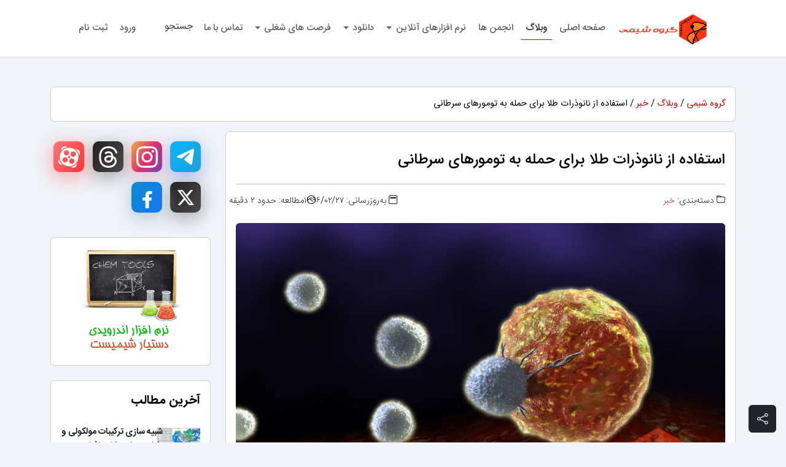

--- FILE ---
content_type: text/html; charset=UTF-8
request_url: https://www.chemgroup.net/news/%D8%A7%D8%B3%D8%AA%D9%81%D8%A7%D8%AF%D9%87-%D8%A7%D8%B2-%D9%86%D8%A7%D9%86%D9%88%D8%B0%D8%B1%D8%A7%D8%AA-%D8%B7%D9%84%D8%A7-%D8%A8%D8%B1%D8%A7%DB%8C-%D8%AD%D9%85%D9%84%D9%87-%D8%A8%D9%87-%D8%AA%D9%88/
body_size: 8512
content:
<!doctype html><html dir="rtl" lang="fa"><head> <meta charset="UTF-8"> <meta http-equiv="Content-Language" content="fa"> <meta name="viewport" content="width=device-width, initial-scale=1, shrink-to-fit=no" /> <meta name="robots" content="index, follow, max-image-preview:large, max-snippet:-1, max-video-preview:-1" /> <meta name="apple-mobile-web-app-capable" content="yes"> <meta name="apple-mobile-web-app-status-bar-style" content="default"> <meta name="apple-mobile-web-app-title" content="گروه شیمی - استفاده از نانوذرات طلا برای حمله به تومورهای سرطانی"> <meta name="theme-color" content="#373c43"> <meta name="msapplication-TileColor" content="#373c43"> <meta name="msapplication-TileImage" content="https://media.chemgroup.net/2019/02/cropped-chemgroup-logo-270x270.png" /> <meta name="msvalidate.01" content="956BA2095DF7745A9A441B23E6C0663E" /> <meta name="google-site-verification" content="GDgei0N7q5RoTbHzs6208Z4SoPsBCRxp-0uG4Uyze_Y" /> <meta name="p:domain_verify" content="3c928248bd86236818cdf6c952b7dab1" /> <meta name="yandex-verification" content="b9e38caa121339a4" /> <title>گروه شیمی - استفاده از نانوذرات طلا برای حمله به تومورهای سرطانی</title> <meta name="description" content="استفاده از نانوذرات طلا برای حمله به تومورهای سرطانی" /> <meta name="keywords" content="گروه شیمی, شیمی, آموزش, آموزش شیمی, نرم افزار شیمی, کتاب شیمی, مقاله شیمی, جدول تناوبی عناصر, ویدیو کلیپ شیمی" /> <link rel="canonical" href="https://www.chemgroup.net/news/%D8%A7%D8%B3%D8%AA%D9%81%D8%A7%D8%AF%D9%87-%D8%A7%D8%B2-%D9%86%D8%A7%D9%86%D9%88%D8%B0%D8%B1%D8%A7%D8%AA-%D8%B7%D9%84%D8%A7-%D8%A8%D8%B1%D8%A7%DB%8C-%D8%AD%D9%85%D9%84%D9%87-%D8%A8%D9%87-%D8%AA%D9%88/" /> <link rel="dns-prefetch" href="//media.chemgroup.net" /> <link rel="dns-prefetch" href="//google-analytics.com" /> <link rel="dns-prefetch" href="//googletagmanager.com" /><link rel="preload" fetchpriority="high" as="image" href="https://media.chemgroup.net/2017/05/The-attack-on-tumors-with-gold-nanoparticles.jpg" type="image/jpeg"> <link rel="amphtml" href="https://www.chemgroup.net/news/%D8%A7%D8%B3%D8%AA%D9%81%D8%A7%D8%AF%D9%87-%D8%A7%D8%B2-%D9%86%D8%A7%D9%86%D9%88%D8%B0%D8%B1%D8%A7%D8%AA-%D8%B7%D9%84%D8%A7-%D8%A8%D8%B1%D8%A7%DB%8C-%D8%AD%D9%85%D9%84%D9%87-%D8%A8%D9%87-%D8%AA%D9%88/amp/" /> <meta property="article:published_time" content="2017-05-17T11:30:32+04:30" /> <meta property="article:modified_time" content="2017-05-17T11:30:32+04:30" /> <meta property="article:author" content="https://www.facebook.com/bahrampc" /> <meta property="article:publisher" content="https://www.facebook.com/ChemGroupIr" /> <meta name="author" content="بهرام" /><meta property="og:locale" content="fa_IR" /> <meta property="og:type" content="article" /> <meta property="og:title" content="استفاده از نانوذرات طلا برای حمله به تومورهای سرطانی" /> <meta property="og:description" content="" /> <meta property="og:url" content="https://www.chemgroup.net/news/%D8%A7%D8%B3%D8%AA%D9%81%D8%A7%D8%AF%D9%87-%D8%A7%D8%B2-%D9%86%D8%A7%D9%86%D9%88%D8%B0%D8%B1%D8%A7%D8%AA-%D8%B7%D9%84%D8%A7-%D8%A8%D8%B1%D8%A7%DB%8C-%D8%AD%D9%85%D9%84%D9%87-%D8%A8%D9%87-%D8%AA%D9%88/" /> <meta property="og:site_name" content="گروه شیمی" /> <meta property="og:image" content="https://media.chemgroup.net/2017/05/The-attack-on-tumors-with-gold-nanoparticles.jpg" /> <meta property="og:image:width" content="700" /> <meta property="og:image:height" content="450" /> <meta property="og:image:type" content="image/jpeg" /> <meta name="twitter:card" content="summary_large_image" /> <meta name="twitter:site" content="@ChemGroupIr" /> <meta name="twitter:creator" content="@bahrampc" /> <meta name="twitter:label1" content="نوشته شده توسط" /> <meta name="twitter:data1" content="بهرام" /> <meta name="twitter:label2" content="زمان تقریبی برای مطالعه" /> <meta name="twitter:data2" content="حدود 2 دقیقه" /> <script type="application/ld+json" class="schema-graph">{"@context":"https:\/\/schema.org","@graph":[{"@type":"Article","@id":"https:\/\/www.chemgroup.net\/news\/%D8%A7%D8%B3%D8%AA%D9%81%D8%A7%D8%AF%D9%87-%D8%A7%D8%B2-%D9%86%D8%A7%D9%86%D9%88%D8%B0%D8%B1%D8%A7%D8%AA-%D8%B7%D9%84%D8%A7-%D8%A8%D8%B1%D8%A7%DB%8C-%D8%AD%D9%85%D9%84%D9%87-%D8%A8%D9%87-%D8%AA%D9%88\/#article","isPartOf":{"@id":"https:\/\/www.chemgroup.net\/news\/%D8%A7%D8%B3%D8%AA%D9%81%D8%A7%D8%AF%D9%87-%D8%A7%D8%B2-%D9%86%D8%A7%D9%86%D9%88%D8%B0%D8%B1%D8%A7%D8%AA-%D8%B7%D9%84%D8%A7-%D8%A8%D8%B1%D8%A7%DB%8C-%D8%AD%D9%85%D9%84%D9%87-%D8%A8%D9%87-%D8%AA%D9%88\/"},"author":{"@type":"Person","name":"بهرام","@id":"https:\/\/www.chemgroup.net\/#\/schema\/person\/9e318c9fc916ac24697fa7a0ffae0c14","url":"https:\/\/www.chemgroup.net\/members\/bahram\/"},"headline":"استفاده از نانوذرات طلا برای حمله به تومورهای سرطانی","datePublished":"2017-05-17T11:30:32+04:30","dateModified":"2017-05-17T11:30:32+04:30","mainEntityOfPage":{"@id":"https:\/\/www.chemgroup.net\/news\/%D8%A7%D8%B3%D8%AA%D9%81%D8%A7%D8%AF%D9%87-%D8%A7%D8%B2-%D9%86%D8%A7%D9%86%D9%88%D8%B0%D8%B1%D8%A7%D8%AA-%D8%B7%D9%84%D8%A7-%D8%A8%D8%B1%D8%A7%DB%8C-%D8%AD%D9%85%D9%84%D9%87-%D8%A8%D9%87-%D8%AA%D9%88\/"},"wordCount":"378","commentCount":0,"publisher":{"@id":"https:\/\/www.chemgroup.net\/#organization"},"image":{"@id":"https:\/\/www.chemgroup.net\/news\/%D8%A7%D8%B3%D8%AA%D9%81%D8%A7%D8%AF%D9%87-%D8%A7%D8%B2-%D9%86%D8%A7%D9%86%D9%88%D8%B0%D8%B1%D8%A7%D8%AA-%D8%B7%D9%84%D8%A7-%D8%A8%D8%B1%D8%A7%DB%8C-%D8%AD%D9%85%D9%84%D9%87-%D8%A8%D9%87-%D8%AA%D9%88\/#primaryimage"},"thumbnailUrl":"https:\/\/media.chemgroup.net\/2017\/05\/The-attack-on-tumors-with-gold-nanoparticles.jpg","keywords":["نانو","مقاله","دانلود مقاله","نانو ذرات","نانو ذرات طلا"],"articleSection":["خبر"],"inLanguage":"fa-IR","potentialAction":{"@type":"CommentAction","name":"Comment","target":["https:\/\/www.chemgroup.net\/news\/%D8%A7%D8%B3%D8%AA%D9%81%D8%A7%D8%AF%D9%87-%D8%A7%D8%B2-%D9%86%D8%A7%D9%86%D9%88%D8%B0%D8%B1%D8%A7%D8%AA-%D8%B7%D9%84%D8%A7-%D8%A8%D8%B1%D8%A7%DB%8C-%D8%AD%D9%85%D9%84%D9%87-%D8%A8%D9%87-%D8%AA%D9%88\/#comment-box"]}},{"@type":"WebPage","@id":"https:\/\/www.chemgroup.net\/news\/%D8%A7%D8%B3%D8%AA%D9%81%D8%A7%D8%AF%D9%87-%D8%A7%D8%B2-%D9%86%D8%A7%D9%86%D9%88%D8%B0%D8%B1%D8%A7%D8%AA-%D8%B7%D9%84%D8%A7-%D8%A8%D8%B1%D8%A7%DB%8C-%D8%AD%D9%85%D9%84%D9%87-%D8%A8%D9%87-%D8%AA%D9%88\/","url":"https:\/\/www.chemgroup.net\/news\/%D8%A7%D8%B3%D8%AA%D9%81%D8%A7%D8%AF%D9%87-%D8%A7%D8%B2-%D9%86%D8%A7%D9%86%D9%88%D8%B0%D8%B1%D8%A7%D8%AA-%D8%B7%D9%84%D8%A7-%D8%A8%D8%B1%D8%A7%DB%8C-%D8%AD%D9%85%D9%84%D9%87-%D8%A8%D9%87-%D8%AA%D9%88\/","name":"استفاده از نانوذرات طلا برای حمله به تومورهای سرطانی","isPartOf":{"@id":"https:\/\/www.chemgroup.net\/#website"},"primaryImageOfPage":{"@id":"https:\/\/www.chemgroup.net\/news\/%D8%A7%D8%B3%D8%AA%D9%81%D8%A7%D8%AF%D9%87-%D8%A7%D8%B2-%D9%86%D8%A7%D9%86%D9%88%D8%B0%D8%B1%D8%A7%D8%AA-%D8%B7%D9%84%D8%A7-%D8%A8%D8%B1%D8%A7%DB%8C-%D8%AD%D9%85%D9%84%D9%87-%D8%A8%D9%87-%D8%AA%D9%88\/#primaryimage"},"image":{"@id":"https:\/\/www.chemgroup.net\/news\/%D8%A7%D8%B3%D8%AA%D9%81%D8%A7%D8%AF%D9%87-%D8%A7%D8%B2-%D9%86%D8%A7%D9%86%D9%88%D8%B0%D8%B1%D8%A7%D8%AA-%D8%B7%D9%84%D8%A7-%D8%A8%D8%B1%D8%A7%DB%8C-%D8%AD%D9%85%D9%84%D9%87-%D8%A8%D9%87-%D8%AA%D9%88\/#primaryimage"},"thumbnailUrl":"https:\/\/media.chemgroup.net\/2017\/05\/The-attack-on-tumors-with-gold-nanoparticles.jpg","datePublished":"2017-05-17T11:30:32+04:30","dateModified":"2017-05-17T11:30:32+04:30","description":null,"breadcrumb":{"@id":"https:\/\/www.chemgroup.net\/news\/%D8%A7%D8%B3%D8%AA%D9%81%D8%A7%D8%AF%D9%87-%D8%A7%D8%B2-%D9%86%D8%A7%D9%86%D9%88%D8%B0%D8%B1%D8%A7%D8%AA-%D8%B7%D9%84%D8%A7-%D8%A8%D8%B1%D8%A7%DB%8C-%D8%AD%D9%85%D9%84%D9%87-%D8%A8%D9%87-%D8%AA%D9%88\/#breadcrumb"},"inLanguage":"fa-IR","potentialAction":[{"@type":"ReadAction","target":["https:\/\/www.chemgroup.net\/news\/%D8%A7%D8%B3%D8%AA%D9%81%D8%A7%D8%AF%D9%87-%D8%A7%D8%B2-%D9%86%D8%A7%D9%86%D9%88%D8%B0%D8%B1%D8%A7%D8%AA-%D8%B7%D9%84%D8%A7-%D8%A8%D8%B1%D8%A7%DB%8C-%D8%AD%D9%85%D9%84%D9%87-%D8%A8%D9%87-%D8%AA%D9%88\/"]}]},{"@type":"ImageObject","inLanguage":"fa-IR","@id":"https:\/\/www.chemgroup.net\/news\/%D8%A7%D8%B3%D8%AA%D9%81%D8%A7%D8%AF%D9%87-%D8%A7%D8%B2-%D9%86%D8%A7%D9%86%D9%88%D8%B0%D8%B1%D8%A7%D8%AA-%D8%B7%D9%84%D8%A7-%D8%A8%D8%B1%D8%A7%DB%8C-%D8%AD%D9%85%D9%84%D9%87-%D8%A8%D9%87-%D8%AA%D9%88\/#primaryimage","url":"https:\/\/media.chemgroup.net\/2017\/05\/The-attack-on-tumors-with-gold-nanoparticles.jpg","contentUrl":"https:\/\/media.chemgroup.net\/2017\/05\/The-attack-on-tumors-with-gold-nanoparticles.jpg","acquireLicensePage":"https:\/\/www.chemgroup.net\/terms-of-service\/","width":700,"height":450,"creditText":"استفاده از نانوذرات طلا برای حمله به تومورهای سرطانی","license":"https:\/\/www.chemgroup.net\/terms-of-service\/","caption":"استفاده از نانوذرات طلا برای حمله به تومورهای سرطانی","creator":{"@type":"Person","name":"بهرام"},"copyrightNotice":"گروه شیمی"},{"@type":"BreadcrumbList","@id":"https:\/\/www.chemgroup.net\/news\/%D8%A7%D8%B3%D8%AA%D9%81%D8%A7%D8%AF%D9%87-%D8%A7%D8%B2-%D9%86%D8%A7%D9%86%D9%88%D8%B0%D8%B1%D8%A7%D8%AA-%D8%B7%D9%84%D8%A7-%D8%A8%D8%B1%D8%A7%DB%8C-%D8%AD%D9%85%D9%84%D9%87-%D8%A8%D9%87-%D8%AA%D9%88\/#breadcrumb","itemListElement":[{"@type":"ListItem","position":1,"name":"خانه","item":"https:\/\/www.chemgroup.net\/"},{"@type":"ListItem","position":2,"name":"وبلاگ","item":"https:\/\/www.chemgroup.net\/blog\/"},{"@type":"ListItem","position":3,"name":"خبر","item":"https:\/\/www.chemgroup.net\/category\/news\/"},{"@type":"ListItem","position":4,"name":"استفاده از نانوذرات طلا برای حمله به تومورهای سرطانی","item":"https:\/\/www.chemgroup.net\/news\/%D8%A7%D8%B3%D8%AA%D9%81%D8%A7%D8%AF%D9%87-%D8%A7%D8%B2-%D9%86%D8%A7%D9%86%D9%88%D8%B0%D8%B1%D8%A7%D8%AA-%D8%B7%D9%84%D8%A7-%D8%A8%D8%B1%D8%A7%DB%8C-%D8%AD%D9%85%D9%84%D9%87-%D8%A8%D9%87-%D8%AA%D9%88\/"}]},{"@type":"WebSite","@id":"https:\/\/www.chemgroup.net\/#website","url":"https:\/\/www.chemgroup.net\/","name":"گروه شیمی","alternateName":"ChemGroup","description":"پایگاه اینترنتی گروه شیمی شامل اخبار, آموزش, کتاب و مقاله, ویدیو کلیپ, گزارش کار, نرم افزارهای شیمی, عناصر و جدول تناوبی آنلاین","publisher":{"@id":"https:\/\/www.chemgroup.net\/#organization"},"potentialAction":[{"@type":"SearchAction","target":{"@type":"EntryPoint","urlTemplate":"https:\/\/www.chemgroup.net\/?s={search_term_string}"},"query-input":"required name=search_term_string"}],"inLanguage":"fa-IR"},{"@type":"Organization","@id":"https:\/\/www.chemgroup.net\/#organization","name":"گروه شیمی","url":"https:\/\/www.chemgroup.net\/","logo":{"@type":"ImageObject","inLanguage":"fa-IR","@id":"https:\/\/www.chemgroup.net\/#\/schema\/logo\/image\/","url":"https:\/\/media.chemgroup.net\/2019\/02\/cropped-chemgroup-logo.png","contentUrl":"https:\/\/media.chemgroup.net\/2019\/02\/cropped-chemgroup-logo.png","width":512,"height":512,"caption":"گروه شیمی"},"image":{"@id":"https:\/\/www.chemgroup.net\/#\/schema\/logo\/image\/"},"sameAs":["https:\/\/telegram.me\/chemgroup","https:\/\/www.facebook.com\/ChemGroupIr","https:\/\/twitter.com\/ChemGroupIr","https:\/\/www.instagram.com\/chemgroup","https:\/\/www.threads.net\/@chemgroup","https:\/\/www.pinterest.com\/chmgroup","https:\/\/www.aparat.com\/chemgroup"]},{"@type":"Person","@id":"https:\/\/www.chemgroup.net\/#\/schema\/person\/9e318c9fc916ac24697fa7a0ffae0c14","name":"بهرام","image":{"@type":"ImageObject","inLanguage":"fa-IR","@id":"https:\/\/www.chemgroup.net\/#\/schema\/person\/image\/","url":"https:\/\/www.chemgroup.net\/uploads\/avatars\/62b02f8cef159-bpfull.jpg","contentUrl":"https:\/\/www.chemgroup.net\/uploads\/avatars\/62b02f8cef159-bpfull.jpg","caption":"بهرام"},"description":"","sameAs":{"telegram":"https:\/\/telegram.me\/bahrampc","linkedin":"https:\/\/www.linkedin.com\/in\/bahrampc","instagram":"https:\/\/www.instagram.com\/bahramafzali","twitter":"https:\/\/twitter.com\/bahrampc","facebook":"https:\/\/www.facebook.com\/bahrampc","website":"https:\/\/bahrampc.ir\/"}}]}</script> <link rel="icon" href="/favicon.ico" type="image/x-icon"> <link rel="search" type="application/opensearchdescription+xml" title="گروه شیمی" href="/chemgroup.xml"> <link rel="mask-icon" href="/chemgroup-logo.svg" color="#373c43"> <link rel="manifest" href="/manifest.json" /> <link rel="profile" href="https://gmpg.org/xfn/11"> <link rel="icon" href="https://media.chemgroup.net/2019/02/cropped-chemgroup-logo-32x32.png" sizes="32x32" /> <link rel="icon" href="https://media.chemgroup.net/2019/02/cropped-chemgroup-logo-192x192.png" sizes="192x192" /> <link rel="apple-touch-icon" href="https://media.chemgroup.net/2019/02/cropped-chemgroup-logo-180x180.png" sizes="180x180" /> <link rel="stylesheet" href="/assets/css/bootstrap.rtl.min.css" type="text/css" media="all" /> <link rel="stylesheet" href="/assets/css/app.min.css" type="text/css" media="all" /> <link rel="stylesheet" href="/assets/css/sweetalert2.min.css" type="text/css" media="all" /> <link rel="stylesheet" href="/assets/css/style.min.css" type="text/css" media="all" /> <script defer type='text/javascript' src='/assets/js/jquery.min.js'></script> <script defer type='text/javascript' src='/assets/js/jquery.form.min.js'></script> <script defer type='text/javascript' src='/assets/js/sweetalert2.min.js'></script></head><body class="d-flex flex-column min-vh-100"><nav class="navbar navbar-expand-lg"> <div class="container px-5"> <img src="/assets/images/chemgroup-logo-150.svg" class="m-2" alt="گروه شیمی" width="150" height="60" /> <button class="navbar-toggler" type="button" data-bs-toggle="collapse" data-bs-target="#navbarSupportedContent" aria-controls="navbarSupportedContent" aria-expanded="false" aria-label="Toggle navigation"><span class="navbar-toggler-icon"></span></button> <div class="collapse navbar-collapse" id="navbarSupportedContent">  <ul class="navbar-nav nav-menu mb-2 mb-lg-0"> <li class="nav-item"><a class="nav-link" href="/" aria-label="صفحه اصلی">صفحه اصلی</a></li> <li class="nav-item"><a class="nav-link active" aria-current="blog" href="/blog/" aria-label="وبلاگ">وبلاگ</a></li> <li class="nav-item"><a class="nav-link" href="/forums/" aria-label="انجمن ها">انجمن ها</a></li> <li class="nav-item dropdown"> <a class="nav-link dropdown-toggle" href="javascrip:void(0)" data-bs-toggle="dropdown" aria-expanded="false">نرم افزارهای آنلاین</a> <ul class="dropdown-menu chmg-apps"> <li class="nav-item"><a class="dropdown-item nav-link text-start" href="/periodic-table/" aria-label="جدول تناوبی عناصر">جدول تناوبی عناصر</a></li> <li class="nav-item"><a class="dropdown-item nav-link text-start" href="/chemdraw/" aria-label="رسم ساختار مولکولی ترکیبات شیمیایی">رسم ساختار مولکولی ترکیبات شیمیایی</a></li> <li class="nav-item"><a class="dropdown-item nav-link text-start" href="/chem3d/" aria-label="ساختار سه بعدی ترکیبات شیمیایی">ساختار سه بعدی ترکیبات شیمیایی</a></li> </ul> </li> <li class="nav-item dropdown"> <a class="nav-link dropdown-toggle" href="javascrip:void(0)" data-bs-toggle="dropdown" aria-expanded="false">دانلود</a> <ul class="dropdown-menu chmg-apps"> <li class="nav-item"><a class="dropdown-item nav-link text-start" href="/category/software/" aria-label="دسته بندی نرم افزار">نرم افزار</a></li> <li class="nav-item"><a class="dropdown-item nav-link text-start" href="/category/article/" aria-label="دسته بندی مقاله و کتاب">مقاله و کتاب</a></li> <li class="nav-item"><a class="dropdown-item nav-link text-start" href="/category/report/" aria-label="دسته بندی گزارش کار">گزارش کار</a></li> <li class="nav-item"><a class="dropdown-item nav-link text-start" href="/category/video-clip/" aria-label="دسته بندی ویدئو کلیپ">ویدئو کلیپ</a></li> <li class="nav-item"><a class="dropdown-item nav-link text-start" href="/msds/" aria-label="برگه های اطلاعات MSDS">برگه های اطلاعات MSDS</a></li> </ul> </li> <li class="nav-item dropdown"> <a class="nav-link dropdown-toggle" href="javascrip:void(0)" data-bs-toggle="dropdown" aria-expanded="false">فرصت های شغلی</a> <ul class="dropdown-menu chmg-apps"> <li class="nav-item"><a class="dropdown-item nav-link text-start" href="/jobs/" aria-label="لیست آگهی های استخدام">لیست آگهی های استخدام</a></li> <li class="nav-item"><a class="dropdown-item nav-link text-start" href="/job-new/" aria-label="درج آگهی استخدام">درج آگهی استخدام</a></li> </ul> </li> <li class="nav-item"><a class="nav-link" href="/contact/" aria-label="تماس با ما">تماس با ما</a></li> <li class="nav-item"><span class="nav-link text-center nav-search-link" data-bs-toggle="modal" data-bs-target="#searchModal" aria-label="جستجو در سایت">جستجو</span></li> </ul>  <ul class="navbar-nav ms-auto gap-3"> <li class="nav-item"> <a class="nav-link" href="/account/login/" aria-label="ورود به حساب کاربری">ورود</a> </li> <li class="nav-item"> <a class="nav-link" href="/account/register/" aria-label="ثبت نام در سایت">ثبت نام</a> </li> </ul> </div> </div></nav><main> <div class="container mt-5 mb-5"> <div id="breadcrumb" class="d-block card card-body fw-bolder mb-3"> <a href="https://www.chemgroup.net/">گروه شیمی</a> / <a href="https://www.chemgroup.net/blog/">وبلاگ</a> / <a href="https://www.chemgroup.net/category/news/">خبر</a> / استفاده از نانوذرات طلا برای حمله به تومورهای سرطانی </div>  <div class="row justify-content-center"> <div class="col-12 col-md-9 mb-3">  <div class="card mb-3"> <div class="card-body"> <h1 class="article-title mt-3">استفاده از نانوذرات طلا برای حمله به تومورهای سرطانی</h1> <hr class="mt-4 mb-3"> <div class="row row-cols-1 row-cols-lg-4 g-2 g-lg-1 fw-lighter"> <div class="col col-lg-8"><i class="bi bi-folder"></i> دسته‌بندی: <a href="https://www.chemgroup.net/category/news/">خبر</a></div><div class="col-6 col-lg-2 text-nowrap"><i class="bi bi-calendar2"></i> به‌روزرسانی: ۱۳۹۶/۰۲/۲۷</div><div class="col-6 col-lg-2 text-nowrap"><i class="bi bi-clock"></i> مطالعه:  حدود ۲ دقیقه</div> </div> <div class="col mt-4 mb-5 text-center"> <img src="https://media.chemgroup.net/2017/05/The-attack-on-tumors-with-gold-nanoparticles.jpg" id="primaryimage" class="img-fit rounded" alt="استفاده از نانوذرات طلا برای حمله به تومورهای سرطانی" width="700" height="450" /> </div> <div id="article" class="article"> <p>دانشمندان دانشگاه واشنگتن موفق شدند با متصل‌ کردن نانوذرات طلا به گلبول‌های سفید، تومورهای سرطانی را هدف قرار دهند.</p><p>به نقل از گیزمگ، محققان رویکرد جدید خود را روی موش‌ها آزمایش کردند؛ آن‌ها ابتدا یک تومور را در بدن این حیوانات کاشتند و سپس این ناحیه را در معرض نور نزدیک مادون قرمز قرار دادند. این امر موجب التهاب این ناحیه و جذب گلبول‌های قرمز موسوم به نوتروفیل‌ها به سمت آن شد.</p><p>محققان سپس نانوذرات طلای مجهز به پادزهر را به بدن موش‌ها تزریق کردند تا خود را به نوتروفیل‌ها بچسبانند.</p><p>معمولا مجموعه‌ای از شریان‌های خونی به عنوان مانع، تومور را محاصره می‌کنند و این امر تزریق دارو به داخل آن‌ها را دشوار می‌کند. اما گلبول‌های سفید می‌توانند وارد تومور شوند و نانوذرات را با خود به درون آن حمل کنند.</p><p>زمانی که گلبول‌های حامل این نانوذرات وارد تومور شدند، دانشمندان پالس دیگر نور نزدیک مادون قرمز را به این ناحیه وارد کردند؛ این پالس، طلا را داغ و سلول‌های سرطانی را از درون نابود کرد.</p><p>این نخستین مطالعه‌ای است که در آن دانشمندان از محموله نانوذرات متصل به گلبول‌های سفید استفاده می‌کنند.</p><div class="IRPP_CHMG_RP"> <a href="https://www.chemgroup.net/news/%d9%86%d8%a7%d9%86%d9%88%d8%b5%d8%af%d8%a7-%da%a9%d8%aa%d8%a7%d8%a8%da%86%d9%87-%d8%b5%d9%88%d8%aa%db%8c/" target="_blank" title="نانوصدا، کتابچه صوتی مقالات الهام از خلقت در فناوری نانو منتشر شد" aria-label="نانوصدا، کتابچه صوتی مقالات الهام از خلقت در فناوری نانو منتشر شد" class="IRPP_CHMG"> <div class="postImageUrl"> <div class="imgUrl" style="background-image:url(https://media.chemgroup.net/2015/10/nano-seda-apk.jpg);"></div> </div> <div class="centered-text-area"> <div class="centered-text"> <div class="IRPP_CHMG-content"> <div class="ctaText"></div> <div class="clear:both;"></div> <div class="postTitle">نانوصدا، کتابچه صوتی مقالات الهام از خلقت در فناوری نانو منتشر شد</div> </div> </div> </div> </a> </div><p>در آینده می‌توان این نانوذرات را مجهز به محموله‌های داروهای شیمی درمانی کرد و  تیم علمی امیدوار است چنین روشی منجر به ارتقای کارآیی درمان‌های سرطان شود.</p><p>جزئیات این تحقیق در Advanced Materials منتشر شد.</p><p>مقاله‌ای در مورد نانو ذرات طلا با عنوان "<strong>مروری بر نانوذرات طلا: روش های سنتز و کاربردهای آن</strong>"</p><p>طلا در ابعاد ماکروسکوپی، فلزی زرد و درخشنده ویکی از بی اثرترین فلزات محسوب می شود؛ خنثی بودن طلا  و مقاومت آن در مقابل اکسیداسیون سطحی یکی از خصوصیات مهم این ماده است. زمانی که فلز طلا در ابعاد نانو تولید می شود، ویژگی های فیزیکی و شیمیایی آن دستخوش تغییرات بسیاری می گردد.<br />نانوذرات طلا به روش فیزیکی، شیمیایی و بیولوژیکی تولید می شود. کارایی و پتانسیل کاربردی این ذره ها در کاتالیست و استفاده از آن به عنوان نشانگرهای میکروسکوپ الکترونی بسیار مورد توجه قرار گرفته است. همچنین نانو ذرات طلا کاربرد وسیعی در تشخیص و درمان بیماری ها دارد و دارای اثرات ضد باکتریابی مناسبی بر علیه عفو نت های انسانی است.</p><p><a href="https://dl.chemgroup.net/Documents/article/An overview of the gold nanoparticles: synthesis techniques and applications ChemGroup.ir.pdf" target="_blank" rel="noopener noreferrer">لینک دانلود مقاله مروری بر نانوذرات طلا: روش های سنتز و کاربردهای آن</a></p> </div> <div class="fw-lighter"> <i class="bi bi-tags-fill"></i> برچسب‌ها:  <a class="article-tag" href="https://www.chemgroup.net/tag/%d9%86%d8%a7%d9%86%d9%88/" target="_blank">نانو</a>, <a class="article-tag" href="https://www.chemgroup.net/tag/%d9%85%d9%82%d8%a7%d9%84%d9%87/" target="_blank">مقاله</a>, <a class="article-tag" href="https://www.chemgroup.net/tag/%d8%af%d8%a7%d9%86%d9%84%d9%88%d8%af-%d9%85%d9%82%d8%a7%d9%84%d9%87/" target="_blank">دانلود مقاله</a>, <a class="article-tag" href="https://www.chemgroup.net/tag/%d9%86%d8%a7%d9%86%d9%88-%d8%b0%d8%b1%d8%a7%d8%aa/" target="_blank">نانو ذرات</a>, <a class="article-tag" href="https://www.chemgroup.net/tag/%d9%86%d8%a7%d9%86%d9%88-%d8%b0%d8%b1%d8%a7%d8%aa-%d8%b7%d9%84%d8%a7/" target="_blank">نانو ذرات طلا</a> </div> </div> </div> <div class="row"> <div class="fs-5 fw-bold mb-2">مقالات مرتبط</div> <div class="col-12 col-lg-4 mb-3"> <a href="https://www.chemgroup.net/news/%d8%b3%db%8c%d8%b3%d8%aa%d9%85-%d8%aa%d8%a8%d8%af%db%8c%d9%84-%d9%86%d9%88%d8%b1-%d8%ae%d9%88%d8%b1%d8%b4%db%8c%d8%af-%d8%a8%d9%87-%d8%b3%d9%88%d8%ae%d8%aa-%d8%a8%d8%a7-%d8%aa%d8%a8%d8%af%db%8c%d9%84/" target="_self" title="سیستم تبدیل نور خورشید به سوخت با تبدیل دی اکسید کربن به اتانول"> <div class="card"> <img src="https://media.chemgroup.net/2017/09/Recycling-carbon-dioxide-to-ethanol-min-w300.jpg" class="card-img-top" alt="تصویر مطلب مرتبط" width="300" height="192" loading="lazy" /> <div class="card-body"> <p class="card-text fw-bold">سیستم تبدیل نور خورشید به سوخت با تبدیل دی اکسید کربن به اتانول</p> </div> </div> </a> </div> <div class="col-12 col-lg-4 mb-3"> <a href="https://www.chemgroup.net/news/%d9%85%d8%b4%d8%a7%d9%87%d8%af%d9%87%e2%80%8c%db%8c-%d9%84%d8%ad%d8%b8%d9%87%e2%80%8c%db%8c-%d8%b1%d9%88%db%8c-%d8%af%d8%a7%d8%af%d9%86-%db%8c%da%a9-%d9%88%d8%a7%da%a9%d9%86%d8%b4-%d8%b4%db%8c%d9%85/" target="_self" title="مشاهده‌ی لحظه‌ی روی دادن یک واکنش شیمیایی"> <div class="card"> <img src="https://media.chemgroup.net/2015/12/chemistry-w300.jpg" class="card-img-top" alt="تصویر مطلب مرتبط" width="300" height="192" loading="lazy" /> <div class="card-body"> <p class="card-text fw-bold">مشاهده‌ی لحظه‌ی روی دادن یک واکنش شیمیایی</p> </div> </div> </a> </div> <div class="col-12 col-lg-4 mb-3"> <a href="https://www.chemgroup.net/news/%d8%b0%d8%ae%db%8c%d8%b1%d9%87-%d8%af%db%8c-%d8%a7%da%a9%d8%b3%db%8c%d8%af-%da%a9%d8%b1%d8%a8%d9%86-%d9%87%d9%88%d8%a7-%d8%af%d8%b1-%d9%85%d8%b9%d8%a7%d8%af%d9%86-%d8%a7%d9%84%d9%85%d8%a7%d8%b3/" target="_self" title="ذخیره دی اکسید کربن هوا در معادن الماس"> <div class="card"> <img src="https://media.chemgroup.net/2017/05/Diamond-Mine-w300.jpg" class="card-img-top" alt="تصویر مطلب مرتبط" width="300" height="192" loading="lazy" /> <div class="card-body"> <p class="card-text fw-bold">ذخیره دی اکسید کربن هوا در معادن الماس</p> </div> </div> </a> </div> </div> <input type="hidden" id="commentpid" value="3628"> <div id="comments"> <div class="comments-title mt-5 mb-3 fs-5"></div> <div class="card mb-2"> <div class="card-body"> <div class="mt-3 ms-2 mb-2"> <p>برای نوشتن دیدگاه <a href="/account/login/">وارد حساب کاربری خود شوید</a>.</p> </div> </div>  </div> <div class="comments"> <div class="card text-center fs-5 fw-bolder p-4 mb-3">در حال بارگذاری دیدگاه‌ها ...</div> </div> </div> <div class="text-center"> <button type="button" class="btn btn-primary d-none" id="loadMoreCommentBTN"> مشاهده دیدگاه‌های قدیمی‌تر </button> </div> </div> <div class="col-12 col-md-3 mb-3"> <div class="card bg-transparent border-0 mb-4"> <div class="card-body text-center"> <div class="row mb-3"> <div class="col-3"> <div class="chemgroup-sidebar-mini-telegram" title="کانال گروه شیمی در تلگرام"> <a class="chemgroup-sidebar-mini-social-links-telegram" href="https://telegram.me/chemgroup/" aria-label="کانال گروه شیمی در تلگرام" rel="nofollow noopener" target="_blank"></a> </div> </div> <div class="col-3"> <div class="chemgroup-sidebar-mini-insta" title="صفحه گروه شیمی در اینستاگرام"> <a class="chemgroup-sidebar-mini-social-links-insta" href="https://www.instagram.com/chemgroup/" aria-label="صفحه گروه شیمی در اینستاگرام" rel="nofollow noopener" target="_blank"></a> </div> </div> <div class="col-3"> <div class="chemgroup-sidebar-mini-threads" title="صفحه گروه شیمی در تردز"> <a class="chemgroup-sidebar-mini-social-links-threads" href="https://www.threads.net/@chemgroup" aria-label="صفحه گروه شیمی در تردز" rel="nofollow noopener" target="_blank"></a> </div> </div> <div class="col-3"> <div class="chemgroup-sidebar-mini-aparat" title="کانال گروه شیمی در آپارات"> <a class="chemgroup-sidebar-mini-social-links-aparat" href="https://www.aparat.com/chemgroup/" aria-label="کانال گروه شیمی در آپارات" rel="nofollow noopener" target="_blank"></a> </div> </div> </div> <div class="row"> <div class="col-3"> <div class="chemgroup-sidebar-mini-twitter" title="صفحه توییتر گروه شیمی"> <a class="chemgroup-sidebar-mini-social-links-twitter" href="https://twitter.com/ChemGroupIr" aria-label="صفحه توییتر گروه شیمی" rel="nofollow noopener" target="_blank"></a> </div> </div> <div class="col-3"> <div class="chemgroup-sidebar-mini-facebook" title="صفحه فیس بوک گروه شیمی"> <a class="chemgroup-sidebar-mini-social-links-facebook" href="https://www.facebook.com/ChemGroupIr" aria-label="صفحه فیس بوک گروه شیمی" rel="nofollow noopener" target="_blank"></a> </div> </div> </div></div></div><div class="card mb-4"> <div class="card-body text-center"> <a href="/chemtools/" target="_blank" rel="noopener"> <img src="https://media.chemgroup.net/2016/02/ChemToolsApp.png" alt="نرم افزار اندروید دستیار شیمیست" class="disappear mom_appear" width="180" height="175" loading="lazy" /> </a> </div></div><div class="card mb-4"> <div class="card-body"> <div class="fs-5 fw-bold mb-4">آخرین مطالب</div> <div class="mb-4"> <div class="mb-4"> <a href="/software/%D8%B4%D8%A8%DB%8C%D9%87-%D8%B3%D8%A7%D8%B2%DB%8C-%D8%AA%D8%B1%DA%A9%DB%8C%D8%A8%D8%A7%D8%AA-%D9%88-%D8%B7%D8%B1%D8%A7%D8%AD%DB%8C-%D8%AF%D8%A7%D8%B1%D9%88-SeeSAR-v13/" title="شبیه سازی ترکیبات مولکولی و طراحی دارو با نرم افزار SeeSAR v13"> <div class="row g-0"> <div class="col-3"> <img src="https://media.chemgroup.net/2023/10/SeeSAR_13-w70.webp" class="rounded" alt="تصویر" width="70" height="45" loading="lazy" /> </div> <div class="col-9 ps-1"> <span class="text-dark fw-bold">شبیه سازی ترکیبات مولکولی و طراحی دارو با نرم افزار SeeSAR v13</span> </div> </div> </a> </div> <div class="mb-4"> <a href="/news/6337-%d8%a7%d9%81%d8%b2%d8%a7%db%8c%d8%b4-%da%86%d8%b1%d8%ae%d9%87-%d9%be%d9%84%d8%a7%d8%b3%d8%aa%db%8c%da%a9-%d8%a8%d8%af%d9%88%d9%86-%d8%b6%d8%a7%db%8c%d8%b9%d8%a7%d8%aa/" title="پیشرفت در افزایش چرخه پلاستیک: فرآیند جدید بدون ضایعات و مقیاس پذیر"> <div class="row g-0"> <div class="col-3"> <img src="https://media.chemgroup.net/2023/10/From-Recycling-to-Upcycling-Polyesters-w70.webp" class="rounded" alt="تصویر" width="70" height="45" loading="lazy" /> </div> <div class="col-9 ps-1"> <span class="text-dark fw-bold">پیشرفت در افزایش چرخه پلاستیک: فرآیند جدید بدون ضایعات و مقیاس پذیر</span> </div> </div> </a> </div> <div class="mb-4"> <a href="/video-clip/%d8%aa%d8%ad%d9%82%db%8c%d9%82%d8%a7%d8%aa-%d8%ac%d8%af%db%8c%d8%af-%d9%86%d8%a7%d8%b3%d8%a7-%d8%af%d8%b1%d8%a8%d8%a7%d8%b1%d9%87-%d8%aa%d9%88%d9%86%d9%84-%da%a9%d9%88%d8%a7%d9%86%d8%aa%d9%88%d9%85/" title="تحقیقات جدید ناسا درباره تونل کوانتومی"> <div class="row g-0"> <div class="col-3"> <img src="https://media.chemgroup.net/2023/07/Quantum-tunnelling-reactions-w70.jpg" class="rounded" alt="تصویر" width="70" height="45" loading="lazy" /> </div> <div class="col-9 ps-1"> <span class="text-dark fw-bold">تحقیقات جدید ناسا درباره تونل کوانتومی</span> </div> </div> </a> </div> <div class="mb-4"> <a href="/analytical-chemistry/%d8%aa%d9%88%d8%b3%d8%b9%d9%87-%d8%b1%d9%88%d8%b4-%d8%ac%d8%af%db%8c%d8%af%db%8c-%d8%a8%d8%b1%d8%a7%db%8c-%d8%a7%db%8c%d8%ac%d8%a7%d8%af-%d8%b3%d8%a7%d8%ae%d8%aa%d8%a7%d8%b1%d9%87%d8%a7%db%8c-%da%a9/" title="توسعه روش جدیدی برای ایجاد ساختارهای کایرال"> <div class="row g-0"> <div class="col-3"> <img src="https://media.chemgroup.net/2023/07/chemists-develop-new-m-w70.jpg" class="rounded" alt="تصویر" width="70" height="45" loading="lazy" /> </div> <div class="col-9 ps-1"> <span class="text-dark fw-bold">توسعه روش جدیدی برای ایجاد ساختارهای کایرال</span> </div> </div> </a> </div> <div class="mb-4"> <a href="/general/%d8%b4%db%8c%d9%85%db%8c-%d9%88-%d9%87%d9%88%d8%b4-%d9%85%d8%b5%d9%86%d9%88%d8%b9%db%8c/" title="شیمی و هوش مصنوعی"> <div class="row g-0"> <div class="col-3"> <img src="https://media.chemgroup.net/2023/04/a-robot-chemist-mixing-chemicals-oil-pai-w70.jpg" class="rounded" alt="تصویر" width="70" height="45" loading="lazy" /> </div> <div class="col-9 ps-1"> <span class="text-dark fw-bold">شیمی و هوش مصنوعی</span> </div> </div> </a> </div> </div> <div class="text-center"> <a class="fw-bold" href="/blog/">نمایش همه</a> </div> </div></div><div class="card mb-4"> <div class="card-body"> <div class="fs-5 fw-bold mb-4">آخرین ارسال های انجمن</div> <div class="mb-4"> <div class="mb-4"> <a href="/topic/%da%a9%d8%b1%d9%88%d9%85%d8%a7%d8%aa%d9%88%da%af%d8%b1%d8%a7%d9%81%db%8c-%da%af%d8%a7%d8%b2%db%8c-%da%86%db%8c%d8%b3%d8%aa%d8%9f/" title="کروماتوگرافی گازی چیست؟"> <i class="bi bi-chat-left-text"></i> <span class="text-dark fw-bold">کروماتوگرافی گازی چیست؟</span> </a> </div> <div class="mb-4"> <a href="/topic/%d8%af%d8%a7%d9%86%d9%84%d9%88%d8%af-%da%af%d8%b2%d8%a7%d8%b1%d8%b4-%da%a9%d8%a7%d8%b1%d9%87%d8%a7%db%8c-%d8%a7%d8%b2%d9%85%d8%a7%db%8c%d8%b4%da%af%d8%a7%d9%87/" title="دانلود گزارش کارهای ازمایشگاه"> <i class="bi bi-chat-left-text"></i> <span class="text-dark fw-bold">دانلود گزارش کارهای ازمایشگاه</span> </a> </div> <div class="mb-4"> <a href="/topic/%d9%86%d9%82%d8%b4-%d8%a2%d9%86%d8%aa%db%8c-%d8%a7%d8%b3%da%a9%d8%a7%d9%84%d8%a7%d9%86%d8%aa-%d8%af%d8%b1-%d8%ad%d8%b0%d9%81-%d8%b1%d8%b3%d9%88%d8%a8/" title="نقش آنتی اسکالانت در حذف رسوب"> <i class="bi bi-chat-left-text"></i> <span class="text-dark fw-bold">نقش آنتی اسکالانت در حذف رسوب</span> </a> </div> <div class="mb-4"> <a href="/topic/%d8%aa%d8%b5%d9%81%db%8c%d9%87-%d8%a2%d8%a8-%d8%a8%d9%87-%d8%b1%d9%88%d8%b4-%d8%b3%db%8c%d8%b3%d8%aa%d9%85-%d9%87%d8%a7%db%8c-%d8%aa%d8%a8%d8%a7%d8%af%d9%84-%db%8c%d9%88%d9%86%db%8c/" title="تصفیه آب به روش سیستم های تبادل یونی"> <i class="bi bi-chat-left-text"></i> <span class="text-dark fw-bold">تصفیه آب به روش سیستم های تبادل یونی</span> </a> </div> <div class="mb-4"> <a href="/topic/%d8%ae%d8%b5%d9%88%d8%b5%db%8c%d8%a7%d8%aa-%d8%a2%d9%84%d9%88%d8%af%da%af%db%8c-%d8%a2%d8%a8-%d8%b5%d9%86%d8%a7%db%8c%d8%b9-%d8%aa%d9%88%d9%84%db%8c%d8%af%db%8c/" title="خصوصیات آلودگی آب صنایع تولیدی"> <i class="bi bi-chat-left-text"></i> <span class="text-dark fw-bold">خصوصیات آلودگی آب صنایع تولیدی</span> </a> </div> </div> <div class="text-center"> <a class="fw-bold" href="/forums/">انجمن ها</a> </div> </div></div> </div> </div> </div></main><div class="modal modal-lg fade" id="shareModal" tabindex="-1" aria-labelledby="shareModalLabel" aria-hidden="true"> <div class="modal-dialog modal-dialog-centered"> <div class="modal-content bg-dark opacity-75 border-0"> <div class="modal-body modal-box-g-ef"> <div class="fs-5 fw-bolder mb-3 text-light">اشتراک گذاری</div> <div class="row"> <div class="col-12 col-lg-7"> <div class="row mb-3"> <div class="col text-center as-link" onclick="shareArticleOn('facebook','استفاده از نانوذرات طلا برای حمله به تومورهای سرطانی','https://www.chemgroup.net/news/%D8%A7%D8%B3%D8%AA%D9%81%D8%A7%D8%AF%D9%87-%D8%A7%D8%B2-%D9%86%D8%A7%D9%86%D9%88%D8%B0%D8%B1%D8%A7%D8%AA-%D8%B7%D9%84%D8%A7-%D8%A8%D8%B1%D8%A7%DB%8C-%D8%AD%D9%85%D9%84%D9%87-%D8%A8%D9%87-%D8%AA%D9%88/')"> <i class="bi bi-facebook share-article-l"></i> </div> <div class="col text-center as-link" onclick="shareArticleOn('twitter','استفاده از نانوذرات طلا برای حمله به تومورهای سرطانی','https://www.chemgroup.net/news/%D8%A7%D8%B3%D8%AA%D9%81%D8%A7%D8%AF%D9%87-%D8%A7%D8%B2-%D9%86%D8%A7%D9%86%D9%88%D8%B0%D8%B1%D8%A7%D8%AA-%D8%B7%D9%84%D8%A7-%D8%A8%D8%B1%D8%A7%DB%8C-%D8%AD%D9%85%D9%84%D9%87-%D8%A8%D9%87-%D8%AA%D9%88/')"> <i class="bi bi-twitter rounded share-article-l"></i> </div> <div class="col text-center as-link" onclick="shareArticleOn('telegram','استفاده از نانوذرات طلا برای حمله به تومورهای سرطانی','https://www.chemgroup.net/news/%D8%A7%D8%B3%D8%AA%D9%81%D8%A7%D8%AF%D9%87-%D8%A7%D8%B2-%D9%86%D8%A7%D9%86%D9%88%D8%B0%D8%B1%D8%A7%D8%AA-%D8%B7%D9%84%D8%A7-%D8%A8%D8%B1%D8%A7%DB%8C-%D8%AD%D9%85%D9%84%D9%87-%D8%A8%D9%87-%D8%AA%D9%88/')"> <i class="bi bi-telegram share-article-l"></i> </div> <div class="col text-center as-link" onclick="shareArticleOn('whatsapp','استفاده از نانوذرات طلا برای حمله به تومورهای سرطانی','https://www.chemgroup.net/news/%D8%A7%D8%B3%D8%AA%D9%81%D8%A7%D8%AF%D9%87-%D8%A7%D8%B2-%D9%86%D8%A7%D9%86%D9%88%D8%B0%D8%B1%D8%A7%D8%AA-%D8%B7%D9%84%D8%A7-%D8%A8%D8%B1%D8%A7%DB%8C-%D8%AD%D9%85%D9%84%D9%87-%D8%A8%D9%87-%D8%AA%D9%88/')"> <i class="bi bi-whatsapp share-article-l"></i> </div> <div class="col text-center as-link" onclick="shareArticleOn('email','استفاده از نانوذرات طلا برای حمله به تومورهای سرطانی','https://www.chemgroup.net/news/%D8%A7%D8%B3%D8%AA%D9%81%D8%A7%D8%AF%D9%87-%D8%A7%D8%B2-%D9%86%D8%A7%D9%86%D9%88%D8%B0%D8%B1%D8%A7%D8%AA-%D8%B7%D9%84%D8%A7-%D8%A8%D8%B1%D8%A7%DB%8C-%D8%AD%D9%85%D9%84%D9%87-%D8%A8%D9%87-%D8%AA%D9%88/')"> <i class="bi bi-envelope-at share-article-l"></i> </div> </div> </div> <div class="col-12 col-lg-5"> <div class="d-inline-flex w-100"> <button class="short-link-copy-btn" onclick="copyShortLink()">کپی</button> <input type="text" onClick="this.select();" class="form-control border-secondary share-article-s short-link-input-box bg-dark text-white fw-bolder" dir="ltr" value="https://chmg.ir/pi3628" readonly> </div> </div> </div> </div> </div> </div></div><div class="position-fixed bottom-0 start-0 m-3 bg-dark text-white p-2 rounded share-article-d" data-bs-toggle="modal" data-bs-target="#shareModal"> <i class="bi bi-share share-article-i"></i></div> <div class="modal modal-lg fade" id="searchModal" tabindex="-1" aria-labelledby="searchModalLabel" aria-hidden="true"> <div class="modal-dialog modal-dialog-centered"> <div class="modal-content bg-dark opacity-75 text-white border-0"> <div class="modal-body modal-box-g-ef"> <label class="w-100 fs-5 fw-bolder text-center text-white mb-3" for="search-phrase">جستجو در سایت</label> <input type="text" class="form-control border-secondary" id="search-phrase" placeholder="کلیدواژه + اینتر" autofocus> </div> </div> </div> </div> <footer class="mt-auto py-4 chemgroup-footer"> <div class="container px-5"> <p class="m-0 text-right text-white mb-2">دانلود از سرورهای گروه شیمی با ترافیک نیم‌بها محاسبه می‌شود. <a href="/privacy-policy/" class="text-white">سیاست حفظ حریم خصوصی</a> - <a href="/terms-of-service/" class="text-white">شرایط استفاده</a></p> <p class="m-0 text-right text-white">تمامی حقوق برای گروه شیمی محفوظ است &copy; ۱۴۰۴</p> </div> </footer> <script defer type='text/javascript' src='/assets/js/bootstrap.bundle.min.js'></script> <script defer type='text/javascript' src='/assets/js/lightbox.bundle.min.js'></script> <script defer type='text/javascript' src='/assets/js/app.min.js'></script><script defer type='text/javascript' src='/assets/js/article.min.js'></script><div class="d-none">luctus libero libero risus diam ultricies tempus ante. Aliquam consectetur sem, odio</div></body></html>

--- FILE ---
content_type: text/css; charset=UTF-8
request_url: https://www.chemgroup.net/assets/css/style.min.css
body_size: 702
content:
a{color:#d70101!important;text-decoration:none!important}a:hover{color:#f52e01!important}a.active,a.active:hover{color:#fff!important}a.nav-link,a.nav-link:active,a.nav-link:visited{font-size:.875rem;font-weight:500;border:0;color:#1b1d2c!important;padding:6px 10px;text-align:center;margin:4px 2px;opacity:.7;transition:.1s}ul.nav-menu a.nav-link.active,ul.nav-menu a.nav-link:hover{color:#222536!important;opacity:1}ul.nav-menu a.nav-link.active{border-bottom:solid 1px #bb0a0a!important;border-radius:0!important}ul.navbar-nav.user-menu{background-color:#f2f4f5;border-radius:24px}.dropdown-menu{box-shadow:0 6px 24px 0 rgba(0,0,0,.12),0 3px 8px 0 rgba(0,0,0,.06);border-radius:10px;list-style:none;padding:10px 0;position:absolute;left:-22px;top:-webkit-calc(100% - 15px);top:calc(100% - 15px);margin:0;min-width:168px}ul.navbar-nav.user-menu a.dropdown-toggle::after{content:unset}.dropdown-item.active,.dropdown-item:hover{background-color:#e7e8e8;color:#fff!important}div.dropdown-menu.dropdown-menu-start.show a.dropdown-item{color:#222536!important}nav.navbar{border-bottom:solid 1px #e9e9e9;box-shadow:0 1px 0 0 rgba(139,141,157,.05),0 0 1px 0 rgba(65,71,108,.15)}.card,.dropdown-menu,nav.navbar{background-color:#fff}.jobs-container{display:grid;grid-template-columns:auto auto;padding:10px}.jobs-container>div{padding:10px;margin:10px}@media (max-width:481px){.jobs-container{display:grid;grid-template-columns:auto;padding:5px}.jobs-container>div{padding:5px;margin:5px}}a.link-btn,button.login,button.register,button.save{font-size:.875rem;background-color:#fff;border:solid 1px #f4511e;color:#f4511e!important;border-radius:4px;padding:6px 10px;text-align:center;margin:4px 2px;min-width:150px}a.link-btn:hover,button.login:hover,button.register:hover,button.save:hover{background-color:#f4511e;border:solid 1px #fff;color:#fff!important}.btn-link{color:#33475b!important;text-decoration:none}.chemgroup-footer{background-color:#213343;color:#e9e9e9}main{background-color:#f0f3f7}.nav-link-tab-btn{border-radius:5px;background-color:#f5835f;color:#fff!important;margin-left:7px;margin-bottom:calc(-1*var(--bs-nav-tabs-border-width));text-decoration:none!important;padding:4px 8px;line-height:40px}.nav-link-tab-btn.active{background-color:#f4511e}a.nav-link-tab-btn:hover{background-color:#f4511e;color:#fff!important}.dynamic-element{border:solid 1px #cecece;background-color:#ad826d26}#drop_help{color:#717171}.dont-drag{-webkit-user-select:none;-khtml-user-select:none;-moz-user-select:none;-ms-user-select:none;-o-user-select:none;user-select:none}.article{font-size:.95rem!important;letter-spacing:.24px!important;line-height:2.2em!important;word-spacing:.1rem!important;text-align:justify!important}h1{font-size:24px!important}h2{font-size:20px!important}h3{font-size:18px!important}.caption-text{color:#666;font-size:.875rem;line-height:1.2;padding:.5rem}figcaption,figure,main{display:block}.img-correct,img[class*=" wp-image"],img[class^=wp-image]{object-fit:contain;max-width:100%;height:auto}.img-fit{object-fit:contain;width:100%;height:auto}li.page-item.active>a.page-link{color:#fff!important;font-weight:700}.article-tag{font-weight:400;padding:4px;line-height:36px}.comment-admin{background-color:beige!important}.comment-member{background-color:#e6e6fa!important}.comment-dep-0{margin-right:0!important}.comment-dep-1{margin-right:3rem!important}.comment-dep-2{margin-right:6rem!important}.bg-member{--bs-bg-opacity:1;background-color:#6f85d9!important}textarea.form-control.bio{resize:none!important}.chmg-mapbox-class{height:400px}div.article table{width:100%!important}div.article table tr{border-bottom:solid 1px #d4d7d9}li.nav-item ul.dropdown-menu.chmg-apps{width:260px}.bp-suggestions-mention{unicode-bidi:bidi-override!important;direction:ltr}.chemgroup-sidebar-aparat,.chemgroup-sidebar-insta,.chemgroup-sidebar-telegram,.chemgroup-sidebar-youtube{background-color:#fd3535;box-shadow:0 7px 30px #fd353570;background-image:linear-gradient(120deg,#fd7478,#fd3535);padding-top:17px;padding-bottom:17px;border-radius:15px}.chemgroup-sidebar-aparat span{background-image:url(https://media.chemgroup.net/social/aparat.svg)}.chemgroup-sidebar-youtube span{background-image:url(https://media.chemgroup.net/social/youtube.svg)}.chemgroup-sidebar-insta,.chemgroup-sidebar-telegram{background-color:#833ab4;box-shadow:0 7px 30px #e9679170;background-image:linear-gradient(120deg,#fcaf45,#e1306c,#833ab4)}.chemgroup-sidebar-insta span{background-image:url(https://media.chemgroup.net/social/instagram.svg)}.chemgroup-sidebar-telegram{background-color:#229ed9;box-shadow:0 7px 30px #4361ee70;background-image:linear-gradient(120deg,#03b8ff,#229ed9)}.chemgroup-sidebar-telegram span{background-image:url(https://media.chemgroup.net/social/telegram.svg)}.chemgroup-sidebar-facebook,.chemgroup-sidebar-threads,.chemgroup-sidebar-twitter{background-color:#201e1f;box-shadow:0 7px 30px #31313170;background-image:linear-gradient(120deg,#211f1f,#4b4949);padding-top:17px;padding-bottom:17px;border-radius:15px}.chemgroup-sidebar-threads span{background-image:url(https://media.chemgroup.net/social/threads.svg)}.chemgroup-sidebar-twitter span{background-image:url(https://media.chemgroup.net/social/x.svg)}.chemgroup-sidebar-facebook{background-color:#1877f2;box-shadow:0 7px 30px #b3c3ce;background-image:linear-gradient(120deg,#0c8bcf,#1877f2)}.chemgroup-sidebar-facebook span{background-image:url(https://media.chemgroup.net/social/facebook.svg)}.chemgroup-sidebar-social-links{display:grid;margin-bottom:10px;text-align:center}.chemgroup-sidebar-social-links a{color:#fff;font-weight:300;font-size:16px}.chemgroup-sidebar-social-links a span{color:#fff;display:block;font-size:15px!important;background-size:48px;background-position:top center;background-repeat:no-repeat;padding-top:60px;font-weight:100}.chemgroup-sidebar-mini-insta{display:grid;background-color:#833ab4;box-shadow:0 7px 30px #e9679170;border-radius:10px;width:50px;height:50px;background-image:linear-gradient(120deg,#fcaf45,#e1306c,#833ab4)}.chemgroup-sidebar-mini-social-links-insta{color:#fff;font-weight:300;font-size:16px;background-image:url(https://media.chemgroup.net/social/instagram.svg);background-repeat:no-repeat;padding:10px;background-size:35px;background-position:center center}.chemgroup-sidebar-mini-telegram{display:grid;background-color:#229ed9;box-shadow:0 7px 30px #4361ee70;border-radius:10px;width:50px;height:50px;background-image:linear-gradient(120deg,#03b8ff,#229ed9)}.chemgroup-sidebar-mini-social-links-telegram{color:#fff;font-weight:300;font-size:16px;background-image:url(https://media.chemgroup.net/social/telegram.svg);background-repeat:no-repeat;padding:10px;background-size:28px;background-position:center center}.chemgroup-sidebar-mini-aparat{display:grid;background-color:#fd3535;box-shadow:0 7px 30px #fd353570;border-radius:10px;width:50px;height:50px;background-image:linear-gradient(120deg,#fd7478,#fd3535)}.chemgroup-sidebar-mini-social-links-aparat{color:#fff;font-weight:300;font-size:16px;background-image:url(https://media.chemgroup.net/social/aparat.svg);background-repeat:no-repeat;padding:10px;background-size:35px;background-position:center center}.chemgroup-sidebar-mini-threads{display:grid;background-color:#201e1f;box-shadow:0 7px 30px #31313170;border-radius:10px;width:50px;height:50px;background-image:linear-gradient(120deg,#211f1f,#4b4949)}.chemgroup-sidebar-mini-social-links-threads{color:#fff;font-weight:300;font-size:16px;background-image:url(https://media.chemgroup.net/social/threads.svg);background-repeat:no-repeat;padding:10px;background-size:35px;background-position:center center}.chemgroup-sidebar-mini-twitter{display:grid;background-color:#201e1f;box-shadow:0 7px 30px #31313170;border-radius:10px;width:50px;height:50px;background-image:linear-gradient(120deg,#211f1f,#4b4949)}.chemgroup-sidebar-mini-social-links-twitter{color:#fff;font-weight:300;font-size:16px;background-image:url(https://media.chemgroup.net/social/x.svg);background-repeat:no-repeat;padding:10px;background-size:35px;background-position:center center}.chemgroup-sidebar-mini-facebook{display:grid;background-color:#1877f2;box-shadow:0 7px 30px #b3c3ce;border-radius:10px;width:50px;height:50px;background-image:linear-gradient(120deg,#0c8bcf,#1877f2)}.chemgroup-sidebar-mini-social-links-facebook{color:#fff;font-weight:300;font-size:16px;background-image:url(https://media.chemgroup.net/social/facebook.svg);background-repeat:no-repeat;padding:10px;background-size:35px;background-position:center center}.chemgroup-promo-yalda__img{width:200px;height:210px;position:fixed;bottom:10px;left:20px;background:radial-gradient(closest-side,#ffffff87 70%,#fff0,#fff0)}.nav-search-link{font-weight:500;cursor:pointer}.as-link{cursor:pointer}.aparatPlayerVideo{background:url(/files/loading.gif)center center no-repeat #fff}.aparat-video-play-desktop{width:746px;height:420px}.aparat-video-play-mobile{width:345px;height:200px}.aparat-video-close{position:absolute;z-index:9999;top:-40px;font-weight:700;border:solid 1px;border-radius:5px;padding:5px;color:#00000090;letter-spacing:.1em;cursor:pointer;background-color:#ffffff80}body.modal-open .share-article-d,body.modal-open main,body.modal-open nav{-webkit-filter:blur(4px);-moz-filter:blur(4px);-o-filter:blur(4px);-ms-filter:blur(4px);filter:blur(4px)}.modal-box-g-ef{box-shadow:#00000073 0 0 10pc;border-radius:10px}.short-link-input-box{padding-right:50px}.short-link-copy-btn{z-index:999;border-radius:5px;width:40px;height:45px;margin-top:3px;margin-left:-44px;background-color:#696969;color:#fff}.share-article-s{height:50px}.share-article-d{width:45px;height:45px;text-align:center;cursor:pointer}.share-article-i,.share-article-l{display:inline-block;text-align:center}.share-article-i{width:24px;height:24px;margin-top:3px;font-size:18px}.share-article-l{width:40px;height:40px;font-size:40px;box-shadow:#fff 0 0 10px;border-radius:16px!important;background-color:#fff}[class*=share-article-l]::before{vertical-align:.02em}.bi.bi-facebook.share-article-l{color:#41418b!important}.bi.bi-twitter.share-article-l{color:#54a0e3!important}.bi.bi-telegram.share-article-l{color:#0081f2!important}.bi.bi-whatsapp.share-article-l{color:#36ca00!important}.bi.bi-envelope-at.share-article-l{color:#610960!important}

--- FILE ---
content_type: text/javascript; charset=UTF-8
request_url: https://www.chemgroup.net/assets/js/article.min.js
body_size: -612
content:
var comments_pg=1;var comments_pid=jQuery("#commentpid").val();function remove_answer(){jQuery("#answer").val("");jQuery("#answer-to").html("");jQuery("#cancel-answer").html("")}function answer_to(cid,cname){jQuery("#answer").val(cid);jQuery("#answer-to").html('<label class="fs-6 mb-2">پاسخ به '+cname+"</label>");jQuery("#cancel-answer").html('<a href="javascript:void(0)" onclick="remove_answer()" class="p-1 fw-light">لغو پاسخ</a>');jQuery("#comment-box").get(0).scrollIntoView({behavior:"smooth"})}function retrieve_comments(){jQuery("#loadMoreCommentBTN").addClass("d-none");jQuery("#loadMoreCommentBTN").html(" در حال بارگذاری دیدگاه‌ها ... ");jQuery.ajax({type:"GET",url:"/api/v1/post/"+comments_pid+"/comments/page/"+comments_pg+"/",success:function(response){if(comments_pg===1){jQuery(".comments").html(response["comments"])}else{jQuery(".comments").append(response["comments"])}comments_pg++;if(comments_pg>=response["pgs"]){jQuery("#loadMoreCommentBTN").addClass("d-none")}else{jQuery("#loadMoreCommentBTN").removeClass("d-none");jQuery("#loadMoreCommentBTN").html(" مشاهده دیدگاه‌های قدیمی‌تر ")}jQuery(".comments-title").html(convertNumbersToPersian(response["total"])+" دیدگاه")},error:function(response){jQuery("#loadMoreCommentBTN").removeClass("d-none");jQuery("#loadMoreCommentBTN").html(" مشاهده دیدگاه‌های قدیمی‌تر ")}})}window.addEventListener("DOMContentLoaded",function(){jQuery("#loadMoreCommentBTN").on("click",function(){retrieve_comments()});retrieve_comments();if(jQuery("#submit-comment").length){jQuery("#submit-comment").prop("disabled",true);jQuery("#comment").keyup(function(){if(jQuery.trim(jQuery("#comment").val().length)>0){jQuery("#submit-comment").prop("disabled",false)}else{jQuery("#submit-comment").prop("disabled",true)}})}jQuery("#submit-comment").on("click",function(){jQuery("#comment").prop("disabled",true);jQuery("#submit-comment").prop("disabled",true);jQuery.ajax({type:"POST",url:"/api/v1/post/"+comments_pid+"/comment/",async:false,data:{comment:jQuery("#comment").val(),chemgroup_csrf_prot:jQuery("#commentcs").val(),answer:jQuery("#answer").val()},success:function(response){if(response["success"]===true){Swal.fire({title:"ثبت شد",text:response["msg"],icon:"success",confirmButtonText:"بسیار خب"});if(response["answer"]!=""){if(jQuery("#answers-"+response["answer"]).length){jQuery("#answers-"+response["answer"]).append(response["comments"])}else{jQuery("#comment-"+response["answer"]).after(`<div id="answers-${response["answer"]}">${response["comments"]}</div>`)}jQuery("#answers-"+response["answer"]).get(0).scrollIntoView({behavior:"smooth"})}else{jQuery(".comments").prepend(response["comments"])}jQuery("#comment").val("")}else{Swal.fire({title:"ثبت نشد",text:response["msg"],icon:"error",confirmButtonText:"بسیار خب"})}jQuery("#comment").prop("disabled",false);jQuery("#commentcs").val(response["newcs"])},error:function(response){Swal.fire({title:"ثبت نشد",text:"خطا در ارتباط با سرور",icon:"error",confirmButtonText:"بسیار خب"});jQuery("#comment").prop("disabled",false)}})})});

--- FILE ---
content_type: image/svg+xml
request_url: https://media.chemgroup.net/social/threads.svg
body_size: -274
content:
<?xml version="1.0" encoding="UTF-8" standalone="no"?>
<svg
   aria-label="Threads"
   width="512"
   height="512"
   viewBox="0 0 512 512"
   version="1.1"
   id="svg4"
   xmlns:sodipodi="http://sodipodi.sourceforge.net/DTD/sodipodi-0.dtd"
   xmlns="http://www.w3.org/2000/svg"
   xmlns:svg="http://www.w3.org/2000/svg">
  <defs
     id="defs8" />
  <path
     class="x19hqcy"
     d="m 376.77535,237.59225 c -2.20533,-1.05706 -4.44533,-2.0744 -6.71466,-3.04853 -3.952,-72.8184 -43.74134,-114.50693 -110.55227,-114.9336 -0.30267,-0.002 -0.60373,-0.002 -0.9064,-0.002 -39.9616,0 -73.19707,17.0576 -93.65333,48.09707 l 36.744,25.2056 c 15.2816,-23.18533 39.26453,-28.128 56.92693,-28.128 0.204,0 0.4088,0 0.61067,0.002 21.9984,0.14026 38.5984,6.53626 49.3424,19.00933 7.81866,9.0808 13.048,21.62933 15.63733,37.46613 -19.504,-3.31493 -40.59733,-4.33413 -63.14667,-3.04133 -63.5208,3.65893 -104.35706,40.7056 -101.6144,92.1832 1.39174,26.112 14.40027,48.576 36.62774,63.25067 18.79306,12.40533 42.99733,18.472 68.1528,17.09866 33.22053,-1.82133 59.28186,-14.496 77.4632,-37.672 13.808,-17.6 22.54133,-40.408 26.39733,-69.14666 15.832,9.55466 27.56533,22.128 34.04533,37.24266 11.01867,25.69334 11.66134,67.91467 -22.78933,102.336 -30.184,30.15467 -66.46667,43.2 -121.3,43.60267 -60.8248,-0.45067 -106.82587,-19.95733 -136.7344,-57.97867 -28.006933,-35.60266 -42.481067,-87.02666 -43.021067,-152.84533 0.54,-65.8192 15.014134,-117.24373 43.021067,-152.84613 29.90853,-38.020805 75.9088,-57.527205 136.7336,-57.979205 61.26613,0.455466 108.0688,20.055733 139.12213,58.260005 15.22667,18.73493 26.70667,42.29546 34.27467,69.76613 l 43.05867,-11.48827 C 465.32735,128.18932 450.89269,99.051985 431.25002,74.887451 391.43935,25.907931 333.21535,0.81051291 258.19535,0.29011824 h -0.30026 C 183.02762,0.80870491 125.45562,26.001585 86.77882,75.168251 52.361753,118.92052 34.60842,179.79865 34.011887,256.11012 l -0.0019,0.18 0.0019,0.18 c 0.5965,76.31067 18.349833,137.19067 52.7669,180.94267 38.6768,49.16533 96.2488,74.36 171.11627,74.87733 h 0.30026 c 66.56134,-0.46133 113.47867,-17.888 152.12934,-56.504 50.568,-50.52 49.04533,-113.84533 32.37866,-152.72 -11.95733,-27.87733 -34.75466,-50.51947 -65.928,-65.47387 z m -114.924,108.04987 c -27.84,1.568 -56.76293,-10.928 -58.18906,-37.69333 -1.05707,-19.84534 14.1232,-41.98934 59.8976,-44.6272 5.24213,-0.3024 10.38613,-0.45014 15.43946,-0.45014 16.62667,0 32.18134,1.6152 46.32267,4.70667 -5.27467,65.872 -36.21333,76.568 -63.47067,78.064 z"
     id="path2"
     style="fill:#ffffff;stroke-width:2.66667" />
</svg>


--- FILE ---
content_type: image/svg+xml
request_url: https://media.chemgroup.net/social/telegram.svg
body_size: -75
content:
<?xml version="1.0" encoding="UTF-8" standalone="no"?>
<svg
   version="1.1"
   width="512"
   height="512"
   viewBox="0 0 512 512"
   xml:space="preserve"
   id="svg10"
   xmlns:sodipodi="http://sodipodi.sourceforge.net/DTD/sodipodi-0.dtd"
   xmlns="http://www.w3.org/2000/svg"
   xmlns:svg="http://www.w3.org/2000/svg">
   <g
   id="namedview4"
   pagecolor="#505050"
   bordercolor="#eeeeee"
   borderopacity="1"
   showgrid="false" />
<path
   class="st2"
   d="M 32.3042,226.92102 336.67654,87.579779 c 30.03545,-14.514713 131.89482,-60.961802 131.89482,-60.961802 0,0 47.01191,-20.3206175 43.09426,29.029414 -1.30591,20.320617 -11.75294,91.442719 -22.20005,168.482359 l -32.64721,227.99269 c 0,0 -2.61179,33.38382 -24.81187,39.18969 -22.20013,5.80587 -58.76507,-20.32064 -65.2945,-26.12651 -5.22353,-4.35442 -97.94157,-69.67057 -131.89467,-101.60298 -9.14122,-8.70883 -19.58836,-26.12646 1.3059,-46.44707 47.01195,-47.89856 103.16519,-107.40889 137.1182,-145.14715 15.6707,-17.41766 31.3414,-58.05886 -33.95301,-8.70883 L 155.0577,300.94609 c 0,0 -20.89421,14.51469 -60.070862,1.45146 -39.176657,-13.06324 -84.882733,-30.4809 -84.882733,-30.4809 0,0 -31.341286,-21.77207 22.200095,-44.99563 z"
   id="path60"
   style="opacity:1;stroke-width:1.05904;fill:#ffffff" />
</svg>


--- FILE ---
content_type: image/svg+xml
request_url: https://media.chemgroup.net/social/x.svg
body_size: -1123
content:
<?xml version="1.0" encoding="UTF-8" standalone="no"?>
<svg
   shape-rendering="geometricPrecision"
   text-rendering="geometricPrecision"
   image-rendering="optimizeQuality"
   fill-rule="evenodd"
   clip-rule="evenodd"
   viewBox="0 0 512 512"
   version="1.1"
   xmlns="http://www.w3.org/2000/svg"
   xmlns:svg="http://www.w3.org/2000/svg">
  <path
     fill="#ffffff"
     fill-rule="nonzero"
     d="m 370.65988,76.432592 h 60.90481 L 298.50824,228.52604 455.03632,435.47091 H 332.4679 L 236.47367,309.96852 126.61905,435.47091 H 65.680501 L 207.99408,272.80511 57.839764,76.432592 H 183.51077 L 270.28158,191.16028 Z M 349.27911,399.01569 h 33.75733 L 165.18199,110.98242 h -36.21916 z"
     id="path2"
     style="stroke-width:1.68618" />
</svg>


--- FILE ---
content_type: text/javascript; charset=UTF-8
request_url: https://www.chemgroup.net/assets/js/app.min.js
body_size: -523
content:
function getUrlParams(urlOrQueryString){if((i=urlOrQueryString.indexOf("?"))>=0){const queryString=urlOrQueryString.substring(i+1);if(queryString){return _mapUrlParams(queryString)}}return{}}function _mapUrlParams(queryString){return queryString.split("&").map(function(keyValueString){return keyValueString.split("=")}).reduce(function(urlParams,[key,value]){if(Number.isInteger(parseInt(value))&&parseInt(value)==value){urlParams[key]=parseInt(value)}else{urlParams[key]=decodeURI(value)}return urlParams},{})}function convertNumbersToPersian(number){const persian={0:"۰",1:"۱",2:"۲",3:"۳",4:"۴",5:"۵",6:"۶",7:"۷",8:"۸",9:"۹"};number=number.toString().split("");let persianNumber="";for(let i=0;i<number.length;i++){number[i]=persian[number[i]]}for(let i=0;i<number.length;i++){persianNumber+=number[i]}return persianNumber}jQuery(".user-need-login").on("click",function(){Swal.fire({title:"لطفا وارد حساب کاربری خود شوید.",icon:"info",confirmButtonText:'<a href="/account/login/" class="text-white">ورود به حساب کاربری</a>'})});jQuery("#searchModal").on("show.bs.modal",function(){let urlParams=getUrlParams(location.search);if(urlParams.hasOwnProperty("s")){jQuery("#search-phrase").val(urlParams.s)}jQuery("#search-phrase").focus()});jQuery("#search-phrase").on("keypress",function(e){let searchPhrase=jQuery("#search-phrase").val().trim();if(e.which===13&&searchPhrase.length>0){window.location.href="/?s="+searchPhrase}});jQuery("#aparatPlayerModal").on("hide.bs.modal",function(){jQuery(".aparatPlayerVideo").html("")});function aparat_view_video(vid,cls){jQuery(".aparatPlayerVideo").html("");jQuery("<iframe>",{src:"https://www.aparat.com/video/video/embed/videohash/"+vid+"/vt/frame",id:"aparatVI",frameborder:0,scrolling:"no",class:cls,allowfullscreen:""}).appendTo(".aparatPlayerVideo")}function shareArticleOn(platform,title,link){switch(platform){case"facebook":window.open("https://facebook.com/sharer/sharer.php?u="+link,"_blank");break;case"twitter":window.open("https://twitter.com/share?url="+link+"&text="+title,"_blank");break;case"telegram":window.open("https://telegram.me/share/url?url="+link+"&text="+title,"_blank");break;case"whatsapp":window.open("whatsapp://send?text="+link+" "+title,"_blank");break;case"email":window.location.href="mailto:?subject="+title+"&body="+link;break}}function copyShortLink(){let input_url=jQuery(".short-link-input-box");let copy_btn=jQuery(".short-link-copy-btn");let def_text=input_url.val();copy_btn.hide();input_url.fadeOut("fast",function(){navigator.clipboard.writeText(def_text);input_url.val("کپی شد")});input_url.fadeIn("slow");input_url.delay(1e3).fadeOut("fast",function(){input_url.val(def_text);copy_btn.show()});input_url.fadeIn("slow")}

--- FILE ---
content_type: image/svg+xml
request_url: https://media.chemgroup.net/social/aparat.svg
body_size: 1428
content:
<?xml version="1.0" encoding="UTF-8" standalone="no"?>
<svg
   version="1.0"
   width="512"
   height="512"
   viewBox="0 0 512 512"
   xml:space="preserve"
   id="svg16"
   xmlns:sodipodi="http://sodipodi.sourceforge.net/DTD/sodipodi-0.dtd"
   xmlns="http://www.w3.org/2000/svg"
   xmlns:svg="http://www.w3.org/2000/svg">
  <g
     id="namedview17"
     pagecolor="#505050"
     bordercolor="#eeeeee"
     borderopacity="1"
     showgrid="false" />
  <g
     transform="matrix(0.0696752,0,0,-0.0696752,-56.424233,568.84726)"
     fill="#d1d1d1"
     stroke="none"
     id="g14"
     style="fill:#ffffff">
    <path
       d="m 2840,8121 c -86,-9 -219,-45 -288,-80 -42,-21 -109,-55 -127,-65 -11,-6 -53,-36 -95,-67 -154,-115 -263,-246 -340,-409 -12,-25 -26,-54 -32,-65 -6,-11 -15,-33 -19,-50 -4,-16 -12,-43 -17,-60 -6,-16 -17,-56 -26,-88 -9,-31 -22,-81 -30,-110 -8,-28 -22,-81 -31,-117 -23,-88 -42,-159 -62,-224 -9,-29 -13,-61 -9,-71 5,-15 12,-11 43,26 44,52 276,284 349,349 164,146 321,255 634,440 22,13 220,109 255,124 17,7 46,20 65,28 19,9 55,23 80,33 25,9 60,23 78,31 18,8 39,14 47,14 8,0 29,6 47,14 52,22 136,46 316,90 31,8 102,22 157,32 55,10 104,21 109,25 10,9 11,9 -84,34 -36,9 -87,23 -115,30 -27,8 -79,21 -115,30 -36,9 -89,23 -117,31 -29,8 -77,20 -105,28 -29,8 -78,21 -108,30 -64,18 -343,28 -460,17 z"
       id="path4"
       style="fill:#ffffff" />
    <path
       d="m 4235,7644 c -179,-9 -527,-76 -700,-136 -16,-5 -43,-13 -60,-18 -16,-5 -55,-18 -85,-30 -30,-12 -66,-25 -80,-30 -66,-22 -369,-168 -435,-211 -16,-10 -39,-23 -50,-29 -87,-46 -296,-197 -420,-303 -109,-94 -338,-329 -407,-419 -71,-91 -178,-238 -178,-243 0,-1 -19,-31 -42,-66 -53,-79 -80,-129 -162,-294 -151,-309 -232,-569 -293,-950 -26,-159 -26,-691 0,-850 61,-381 142,-641 293,-950 82,-165 109,-215 162,-294 23,-35 42,-65 42,-66 0,-5 107,-152 176,-241 69,-90 302,-329 409,-421 124,-106 333,-257 420,-303 11,-6 34,-19 50,-29 66,-43 369,-189 435,-211 14,-5 50,-18 80,-30 30,-12 69,-25 85,-30 17,-5 44,-13 60,-18 117,-40 326,-88 525,-119 166,-26 694,-26 860,0 199,31 408,79 525,119 17,5 44,13 60,18 17,5 55,18 85,30 30,12 69,26 87,31 18,5 35,14 38,19 4,6 13,10 22,10 17,0 314,146 368,180 17,11 39,24 50,30 87,46 297,198 420,304 84,72 305,293 357,356 205,252 302,401 432,665 129,265 199,469 260,765 46,222 50,277 51,605 0,260 -4,341 -18,430 -33,206 -64,341 -124,540 -60,196 -217,532 -328,700 -22,33 -43,67 -48,75 -17,35 -124,176 -225,300 -53,64 -275,286 -357,356 -123,106 -333,258 -420,304 -11,6 -33,19 -50,29 -66,43 -369,189 -435,211 -14,5 -50,18 -80,30 -30,12 -68,25 -85,30 -16,5 -43,13 -60,18 -115,40 -325,87 -515,117 -102,16 -527,28 -695,19 z m -460,-859 c 22,-8 48,-15 57,-15 19,0 58,-16 158,-63 197,-94 368,-285 445,-497 52,-143 69,-338 40,-468 -9,-42 -23,-92 -31,-110 -8,-18 -14,-39 -14,-46 0,-7 -16,-44 -36,-82 -163,-312 -475,-504 -821,-504 -160,0 -313,45 -491,145 -43,24 -153,119 -190,165 -20,25 -39,47 -42,50 -15,12 -69,101 -93,151 -63,133 -104,326 -93,432 11,107 47,260 75,315 44,87 60,115 97,167 23,33 57,76 76,96 37,40 135,122 158,133 8,3 29,15 45,26 17,11 39,24 50,29 104,47 141,61 159,62 11,0 37,7 56,14 50,19 341,19 395,0 z m 2247,-430 c 48,-7 96,-19 107,-24 11,-6 27,-11 35,-11 14,0 137,-56 181,-83 92,-56 230,-187 280,-267 54,-86 98,-185 130,-295 24,-81 25,-338 1,-405 -9,-25 -16,-53 -16,-62 0,-10 -8,-34 -17,-55 -28,-64 -53,-117 -66,-138 -27,-45 -127,-172 -153,-196 -117,-105 -265,-188 -399,-223 -192,-50 -381,-39 -570,31 -199,75 -393,249 -481,433 -99,206 -121,449 -60,666 35,124 125,274 225,374 213,212 504,304 803,255 z M 4557,4859 c 112,-27 224,-109 271,-198 27,-51 52,-144 52,-195 0,-54 -28,-158 -48,-178 -7,-7 -12,-18 -12,-25 0,-19 -111,-126 -151,-144 -96,-45 -112,-49 -192,-49 -148,0 -268,63 -345,183 -125,196 -54,464 152,569 84,43 188,57 273,37 z M 3230,4406 c 58,-8 121,-20 140,-27 97,-33 131,-48 215,-93 38,-21 130,-94 174,-137 160,-160 246,-352 257,-574 9,-174 -13,-307 -72,-431 -177,-378 -575,-588 -984,-519 -206,34 -373,124 -518,280 -103,110 -166,226 -217,400 -24,81 -25,338 -1,405 9,25 16,52 16,61 0,20 63,166 79,182 6,6 11,15 11,20 0,10 79,116 119,161 24,26 150,125 196,153 11,7 40,22 65,34 25,12 53,26 64,31 33,17 128,40 216,53 115,17 120,17 240,1 z m 2338,-441 c 124,-29 212,-63 330,-130 43,-24 153,-119 190,-165 20,-25 39,-47 42,-50 15,-12 69,-101 93,-151 63,-133 104,-326 93,-432 -11,-107 -47,-260 -75,-315 -44,-87 -60,-115 -97,-167 -23,-33 -57,-76 -76,-96 -37,-40 -135,-122 -158,-133 -8,-3 -28,-15 -45,-25 -58,-38 -150,-77 -235,-101 -25,-7 -117,-15 -205,-17 -127,-4 -174,-1 -225,12 -311,79 -551,290 -655,575 -67,184 -68,420 -4,600 101,285 367,526 639,581 25,5 61,13 80,18 58,15 235,12 308,-4 z"
       id="path6"
       style="fill:#ffffff" />
    <path
       d="m 6636,7211 c -3,-5 5,-16 19,-25 87,-57 295,-254 434,-411 120,-135 314,-392 344,-455 4,-8 16,-28 27,-45 11,-16 24,-39 30,-50 6,-11 26,-47 45,-80 66,-118 165,-327 165,-348 0,-7 4,-17 9,-22 5,-6 17,-30 25,-55 28,-78 85,-253 100,-305 8,-27 21,-75 30,-106 9,-31 16,-66 16,-78 0,-12 7,-47 15,-79 8,-31 17,-83 20,-114 5,-40 11,-58 20,-58 17,0 35,31 35,61 0,11 7,42 14,68 14,44 28,94 60,214 8,28 21,77 29,107 9,30 23,83 31,118 9,34 23,88 31,120 48,193 34,515 -30,667 -7,17 -21,50 -31,75 -10,25 -24,52 -31,61 -7,8 -13,19 -13,24 0,25 -106,162 -195,251 -163,164 -307,244 -555,309 -36,9 -90,23 -120,32 -90,24 -151,40 -220,58 -92,23 -167,44 -221,61 -54,16 -76,18 -83,5 z"
       id="path8"
       style="fill:#ffffff" />
    <path
       d="m 986,3848 c -4,-18 -13,-57 -21,-85 -14,-49 -22,-80 -60,-218 -7,-27 -21,-78 -29,-112 -9,-35 -23,-89 -31,-120 -49,-195 -34,-514 31,-670 32,-75 47,-109 55,-123 5,-8 13,-25 19,-37 40,-93 244,-316 354,-388 121,-78 236,-128 396,-170 36,-9 89,-23 118,-31 28,-8 76,-20 105,-28 28,-8 81,-22 117,-31 36,-9 86,-22 111,-30 52,-17 109,-20 109,-6 0,5 -11,16 -24,25 -62,40 -345,317 -443,432 -81,96 -197,251 -264,354 -48,73 -72,114 -135,225 -45,79 -174,349 -174,365 0,5 -6,24 -14,42 -34,81 -69,177 -90,251 -49,172 -72,264 -83,332 -10,62 -38,75 -47,23 z"
       id="path10"
       style="fill:#ffffff" />
    <path
       d="m 7217,2356 c -55,-83 -291,-332 -437,-461 -116,-101 -279,-226 -368,-280 -9,-6 -44,-28 -77,-50 -33,-22 -76,-48 -95,-59 -19,-11 -53,-30 -75,-42 -75,-42 -274,-139 -350,-170 -69,-28 -241,-90 -290,-104 -16,-5 -61,-18 -100,-30 -38,-11 -88,-24 -110,-29 -22,-5 -60,-13 -85,-19 -25,-6 -82,-19 -128,-28 -90,-19 -109,-30 -65,-39 31,-7 123,-30 198,-50 28,-8 79,-21 115,-30 36,-9 89,-23 118,-31 28,-8 76,-20 105,-28 28,-8 79,-22 112,-32 86,-25 490,-26 549,-1 21,9 47,17 57,17 28,0 155,55 264,114 43,24 173,126 224,177 88,88 165,197 215,304 10,22 23,49 29,60 5,11 14,33 18,50 4,16 12,44 17,60 6,17 17,56 26,88 9,31 22,81 30,110 8,28 22,81 31,117 9,36 23,90 32,120 8,30 21,78 28,105 7,28 21,76 31,108 20,66 9,96 -19,53 z"
       id="path12"
       style="fill:#ffffff" />
  </g>
</svg>


--- FILE ---
content_type: image/svg+xml
request_url: https://www.chemgroup.net/assets/images/chemgroup-logo-150.svg
body_size: 4981
content:
<?xml version="1.0" encoding="UTF-8" standalone="no"?> <svg width="150" height="60" viewBox="0 0 39.687497 15.875001" version="1.1" id="svg5" xmlns:inkscape="http://www.inkscape.org/namespaces/inkscape" xmlns:sodipodi="http://sodipodi.sourceforge.net/DTD/sodipodi-0.dtd" xmlns="http://www.w3.org/2000/svg" xmlns:svg="http://www.w3.org/2000/svg"><defs id="defs24" /><sodipodi:namedview id="namedview7" pagecolor="#505050" bordercolor="#eeeeee" borderopacity="1" showgrid="false" units="px" width="500px" fit-margin-top="0" fit-margin-left="0" fit-margin-right="0" fit-margin-bottom="0" /> <g id="layer1" transform="translate(-8.583333,-2.9881644)"> <g id="g860" transform="matrix(0.10308322,0,0,0.10308322,34.600714,4.5359587)"> <path style="display:inline;fill:#ff3413;fill-opacity:1;stroke:#ff3413;stroke-width:3.99782;stroke-linecap:butt;stroke-linejoin:miter;stroke-miterlimit:4;stroke-dasharray:none;stroke-opacity:1" d="M 66.083335,5.2909241 10.582241,37.041311 V 95.250354 L 66.083335,127.00074 121.58443,95.250354 V 37.041311 Z" id="path1326" /> <path style="display:inline;fill:none;stroke:#000000;stroke-width:4;stroke-linecap:butt;stroke-linejoin:miter;stroke-miterlimit:4;stroke-dasharray:none;stroke-opacity:1" d="M 123.6794,48.456317 C 98.985281,37.87312 72.320258,31.750348 65.264452,43.215945 58.208646,54.681541 74.083334,84.666667 89.958334,116.41667" id="path3465" sodipodi:nodetypes="csc" /><path style="display:inline;fill:none;stroke:#000000;stroke-width:4;stroke-linecap:butt;stroke-linejoin:miter;stroke-miterlimit:4;stroke-dasharray:none;stroke-opacity:1" d="M 123.66781,63.366433 C 86.626154,68.658099 57.74908,79.489813 47.280664,92.05211 36.812248,104.61441 49.21631,116.04606 66.85489,128.39307" id="path3463" sodipodi:nodetypes="csc" /><path style="display:inline;fill:none;stroke:#000000;stroke-width:4;stroke-linecap:butt;stroke-linejoin:miter;stroke-miterlimit:4;stroke-dasharray:none;stroke-opacity:1" d="M 123.6794,48.456317 C 102.91506,59.413536 84.07344,77.512436 77.611127,93.486331 71.920549,107.55261 66.282357,118.40178 66.282357,128.98485" id="path830" sodipodi:nodetypes="csc" /> <circle style="fill:#000000;stroke:none;stroke-width:4;stroke-linejoin:round;stroke-miterlimit:4;stroke-dasharray:none" id="path5449" cx="64.115433" cy="54.869125" r="7.9375" /> <circle style="fill:#000000;stroke:none;stroke-width:4;stroke-linejoin:round;stroke-miterlimit:4;stroke-dasharray:none" id="path5473" cx="70.833344" cy="110.08237" r="5.2916665" /> <path style="fill:#fe7e1f;fill-opacity:1;stroke:none;stroke-width:20.8995;stroke-linejoin:round;stroke-miterlimit:4;stroke-dasharray:none" d="m 194.90837,444.83311 c -47.57153,-37.58777 -62.63238,-64.54561 -50.41772,-90.24407 8.07063,-16.97981 34.19299,-38.49958 66.95602,-55.15882 16.43435,-8.35648 20.79878,-10.00103 20.79878,-7.83717 0,0.80991 4.74714,11.73522 10.54919,24.27849 l 10.54919,22.80593 -9.51238,22.71975 c -9.08112,21.68973 -9.70971,22.75713 -13.86498,23.54427 -13.06613,2.47512 -20.01851,21.04408 -11.71734,31.29559 2.42038,2.98905 2.41524,3.37481 -0.15328,11.50355 -1.4617,4.62594 -3.70254,13.18835 -4.97965,19.02759 l -2.322,10.61679 z" id="path6994" transform="matrix(0.26458333,0,0,0.26458333,8.583333,2.9881644)" /> <path style="fill:#fe7e1f;fill-opacity:1;stroke:none;stroke-width:20.8995;stroke-linejoin:round;stroke-miterlimit:4;stroke-dasharray:none" d="m 232.61223,248.48881 c -9.6708,-26.63701 -9.40004,-24.70924 -3.96622,-28.23797 5.76999,-3.74704 11.89392,-15.60078 11.89392,-23.02237 0,-12.68539 -7.52946,-24.92592 -17.88011,-29.06743 -5.26228,-2.10555 -5.44046,-2.37651 -4.09701,-6.23034 2.43717,-6.99127 10.28632,-14.73391 18.81811,-18.56275 27.25198,-12.22996 77.03916,-6.34118 145.06984,17.15874 10.95255,3.78335 22.83187,8.12968 26.3985,9.65851 l 6.48478,2.77971 -4.79785,2.92285 c -25.84991,15.7478 -54.88362,37.1848 -75.72289,55.90987 l -10.31514,9.26865 -25.41807,7.33821 c -13.97994,4.03602 -32.99125,10.13846 -42.24735,13.56097 -9.2561,3.4225 -16.88309,6.22274 -16.94887,6.22274 -0.0658,0 -3.33801,-8.86473 -7.27164,-19.69939 z" id="path7033" transform="matrix(0.26458333,0,0,0.26458333,8.583333,2.9881644)" /> <g aria-label="CHEM" transform="rotate(-90)" id="text9802"> <path d="M -83.179833,22.411812 H -88.7932 q -3.688415,0 -3.688415,-2.228552 v -3.9145 q 0,-1.162723 1.227319,-1.711786 0.89788,-0.400493 2.235011,-0.400493 h 5.839452 v 1.556756 h -6.02678 q -1.453403,0 -1.453403,0.549064 v 3.895121 q 0,0.684714 1.866816,0.684714 h 5.613367 z" id="path27331" /> <path d="m -72.276078,22.450569 h -1.80868 v -3.346057 h -6.562923 v 3.346057 l -1.821599,0.0065 v -8.345765 h 1.821599 v 3.423572 h 6.562923 v -3.423572 h 1.80868 z" id="path27333" /> <path d="m -62.16039,22.411812 h -5.839452 q -1.278995,0 -2.209173,-0.439251 -1.195021,-0.581361 -1.195021,-1.718246 v -3.90158 q 0,-1.175642 1.240238,-1.750544 0.949557,-0.44571 2.286688,-0.44571 h 1.853896 v 1.556756 h -1.763462 q -1.80868,0 -1.80868,0.639498 v 1.182101 h 7.434966 v 1.569676 h -7.422047 v 1.098127 q 0,0.639497 1.647191,0.639497 h 5.774856 z" id="path27335" /> <path d="m -47.86536,22.457029 h -1.821599 V 17.16664 l -3.888661,4.793002 q -0.419873,0.516765 -1.05937,0.516765 -0.652417,0 -1.072289,-0.516765 l -3.959716,-4.825299 v 5.316226 l -1.821599,0.0065 v -7.350992 q 0,-0.426331 0.271302,-0.671795 0.277761,-0.245464 0.710552,-0.245464 0.626579,0 0.994774,0.439251 l 4.889895,5.787775 4.773623,-5.794234 q 0.368195,-0.445711 0.968935,-0.445711 0.445711,0 0.729932,0.277762 0.284221,0.271302 0.284221,0.710553 z" id="path27337" /> </g> <g aria-label="GROUP" transform="rotate(-29.770913)" id="text11847"> <path d="m 6.4105258,48.26709 q 0,1.162723 -1.1175056,1.744084 -0.8720421,0.45217 -2.1574966,0.45217 h -3.25562352 q -1.36942898,0 -2.29314748,-0.413412 -1.2531567,-0.555523 -1.2531567,-1.757003 v -3.940338 q 0,-1.156263 1.2789949,-1.718246 0.9495569,-0.426332 2.28022842,-0.426332 H 1.9146648 v 1.556757 h -2.3448241 q -1.4146459,0 -1.4146459,0.587821 v 3.933878 q 0,0.6072 1.744084,0.6072 h 3.2362448 q 0.3681955,0 0.8397442,-0.135651 0.6136592,-0.174409 0.6136592,-0.439251 v -2.771156 h 1.8215988 z" id="path27302" /> <path d="m 17.269064,50.515021 h -3.31376 L 8.9297586,47.724487 v 2.790534 H 7.1081597 v -8.307008 h 6.4724893 q 1.434025,0 2.357744,0.400494 1.278994,0.549063 1.278994,1.782841 v 0.949557 q 0,1.162723 -1.175641,1.705327 -0.878502,0.406953 -2.196254,0.406953 H 11.726753 Z M 15.395789,45.353824 V 44.35905 q 0,-0.59428 -1.595514,-0.59428 H 8.9297586 v 2.131658 h 5.1934944 q 1.272536,0 1.272536,-0.542604 z" id="path27304" /> <path d="m 28.14052,48.157278 q 0,2.306066 -3.843444,2.306066 h -2.235011 q -1.50508,0 -2.480476,-0.419872 -1.35005,-0.581361 -1.35005,-1.879735 v -3.630278 q 0,-2.325446 3.830526,-2.325446 h 2.235011 q 1.698867,0 2.545071,0.348817 1.298373,0.529685 1.298373,1.976629 z m -1.828058,-0.0323 v -3.559223 q 0,-0.800987 -1.983088,-0.800987 h -2.273769 q -2.002467,0 -2.002467,0.800987 v 3.559223 q 0,0.768689 2.002467,0.768689 h 2.280228 q 1.976629,0 1.976629,-0.768689 z" id="path27306" /> <path d="m 38.876326,48.053925 q 0,1.459863 -1.401727,2.034764 -0.930178,0.374655 -2.648424,0.374655 h -1.996007 q -1.81514,0 -2.674263,-0.335897 -1.369429,-0.542604 -1.369429,-2.073522 v -5.884669 h 1.828059 v 5.787775 q 0,0.936638 2.021846,0.936638 l 2.448177,0.0065 q 1.976628,0 1.976628,-0.936637 v -5.794235 h 1.81514 z" id="path27308" /> <path d="m 49.760704,45.373203 q 0,1.278995 -1.220859,1.853897 -0.90434,0.426331 -2.344824,0.426331 h -4.786542 v 2.848671 H 39.58688 v -8.294089 h 6.672737 q 1.259616,0 2.202713,0.374655 1.298374,0.516766 1.298374,1.569676 z m -1.80868,-0.04522 v -0.878502 q 0,-0.348817 -0.691174,-0.542604 -0.503847,-0.14211 -0.988314,-0.14211 h -4.864057 v 2.325445 h 4.870516 q 1.673029,0 1.673029,-0.762229 z" id="path27310" /></g></g><g transform="scale(1.0432104,0.95857942)" id="text3196" style="font-size:4.22042px;line-height:1.25;fill:#ff3413;stroke-width:0.105511"><path d="m 32.176575,11.821076 q 0.173104,0 0.304992,0.0103 0.133949,0.0082 0.230804,0.03091 0.09686,0.02061 0.181346,0.05976 0.08449,0.03709 0.148374,0.08861 0.06594,0.04946 0.111281,0.111281 0.04534,0.06182 0.06594,0.131888 0.03709,0.123645 0.02267,0.232865 -0.01443,0.10922 -0.06594,0.201954 -0.05152,0.09067 -0.133949,0.166921 -0.08243,0.07625 -0.183407,0.136009 -0.129827,0.07625 -0.261715,0.115402 -0.131888,0.03916 -0.265837,0.05564 -0.133949,0.01649 -0.27408,0.01855 -0.138071,0 -0.282323,0 h -1.630055 v -0.32766 h 1.838191 q 0.07831,0 0.16486,-0.0082 0.08861,-0.0103 0.171042,-0.03297 0.08449,-0.02267 0.160739,-0.06182 0.07625,-0.03915 0.133949,-0.100976 0.02679,-0.03091 0.04946,-0.06801 0.02267,-0.03915 0.03297,-0.08037 0.0103,-0.04328 0.0062,-0.08449 -0.0021,-0.04328 -0.02267,-0.08243 -0.02267,-0.03915 -0.05976,-0.07213 -0.03503,-0.03503 -0.09067,-0.05976 -0.05358,-0.02473 -0.127767,-0.03915 -0.07213,-0.01443 -0.171042,-0.01443 h -1.879406 l 1.201419,-1.292092 h 0.609982 l -0.908791,0.976797 q 0.03915,-0.0021 0.07213,-0.0041 0.03297,-0.0041 0.06594,-0.0041 0.03503,-0.0021 0.07213,-0.0021 0.03916,-0.0021 0.08861,-0.0021 z m -0.801632,-0.966492 -1.026255,1.100441 v -0.372996 q 0.03091,-0.03503 0.06182,-0.07007 l 0.591436,-0.657379 z" id="path843" /><path d="m 29.136967,11.526389 h 0.541978 l -0.181346,0.717141 q -0.01443,0.068 -0.02061,0.13601 -0.0062,0.06594 0.0041,0.129827 0.0103,0.06388 0.04122,0.121585 0.03091,0.0577 0.09067,0.105098 0.07213,0.05976 0.179285,0.08861 0.107159,0.02885 0.228744,0.02885 h 0.133948 v 0.32766 h -0.08243 q -0.105098,0 -0.214318,-0.0062 -0.107159,-0.0082 -0.212257,-0.02473 -0.105099,-0.01649 -0.204015,-0.04328 -0.09685,-0.02885 -0.183407,-0.07213 -0.08037,0.168982 -0.189589,0.292627 -0.10922,0.123645 -0.257594,0.210197 -0.146313,0.08655 -0.335902,0.142191 -0.18959,0.05564 -0.428637,0.08861 l 0.08449,-0.342085 q 0.131888,-0.03503 0.24523,-0.09067 0.113341,-0.05564 0.204014,-0.142192 0.09273,-0.08449 0.158678,-0.204014 0.068,-0.121585 0.10922,-0.286445 z" id="path845" /><path d="m 25.93662,13.430523 q 0.177224,-0.0021 0.346206,-0.01649 0.168982,-0.01236 0.325599,-0.0577 0.156617,-0.04328 0.298809,-0.129827 0.144252,-0.08449 0.267898,-0.230804 -0.125706,0.07625 -0.284384,0.123645 -0.158678,0.04534 -0.321478,0.05564 -0.162799,0.0082 -0.315295,-0.02267 -0.152495,-0.03297 -0.265837,-0.115402 -0.08243,-0.05976 -0.142191,-0.138071 -0.05976,-0.07831 -0.09479,-0.16692 -0.03297,-0.09067 -0.04122,-0.187529 -0.0062,-0.09892 0.01855,-0.199893 0.04534,-0.185467 0.148374,-0.325599 0.105098,-0.140131 0.245229,-0.239047 0.140131,-0.100977 0.307052,-0.162799 0.168982,-0.06388 0.342085,-0.0948 0.243169,-0.02267 0.432758,0.0082 0.19165,0.02885 0.32972,0.09892 0.138071,0.07007 0.226683,0.175164 0.09067,0.103038 0.133949,0.230804 0.04328,0.125706 0.04328,0.269959 0.0021,0.142192 -0.03916,0.290566 -0.05976,0.2205 -0.206075,0.434819 -0.144252,0.212257 -0.362692,0.379178 -0.16486,0.125706 -0.344146,0.197832 -0.177224,0.07213 -0.364753,0.107159 -0.185467,0.03503 -0.379178,0.04328 -0.193711,0.0103 -0.389482,0.0082 z m 0.723324,-1.522895 q -0.111281,0.05358 -0.195772,0.140131 -0.08243,0.08655 -0.131888,0.187528 -0.04946,0.09892 -0.05976,0.201954 -0.0082,0.103038 0.02885,0.187528 0.03709,0.08655 0.113341,0.142192 0.07625,0.05564 0.173103,0.07831 0.09686,0.02061 0.208136,0.0082 0.113342,-0.01442 0.224622,-0.068 0.111281,-0.05358 0.195772,-0.140131 0.08449,-0.08655 0.133948,-0.187528 0.04946,-0.100977 0.0577,-0.204015 0.0103,-0.103037 -0.02679,-0.189589 -0.03709,-0.08655 -0.113342,-0.140131 -0.07625,-0.05564 -0.175164,-0.07625 -0.09686,-0.02267 -0.210196,-0.0082 -0.111281,0.01443 -0.222561,0.06801 z" id="path847" /><path d="m 25.023705,11.551118 q 0.07831,0.02061 0.152495,0.05152 0.07625,0.02885 0.142192,0.07625 0.08243,0.05976 0.142192,0.13601 0.05976,0.07625 0.09479,0.166921 0.03503,0.08861 0.04328,0.187528 0.0082,0.09686 -0.01649,0.197833 -0.0474,0.187528 -0.152495,0.325598 -0.103038,0.13601 -0.24523,0.232865 -0.140131,0.09479 -0.309113,0.154557 -0.16692,0.05976 -0.340024,0.09067 -0.335902,0.0474 -0.618225,-0.0082 -0.07831,-0.02061 -0.154557,-0.04946 -0.07419,-0.02885 -0.142191,-0.07625 -0.164861,-0.117463 -0.234926,-0.290566 -0.07007,-0.173103 -0.02061,-0.377118 0.04534,-0.187528 0.148374,-0.327659 0.103038,-0.140131 0.243169,-0.239048 0.140131,-0.100976 0.307052,-0.162799 0.166921,-0.06182 0.340024,-0.09273 0.177225,-0.02679 0.32766,-0.02267 0.152495,0.0041 0.292627,0.02679 z m -0.731567,0.381239 q -0.111281,0.05358 -0.195772,0.136009 -0.08243,0.08243 -0.131888,0.179286 -0.04946,0.09479 -0.05976,0.193711 -0.0082,0.09892 0.02885,0.183406 0.03709,0.08655 0.113341,0.142192 0.07625,0.05564 0.173103,0.07831 0.09892,0.02061 0.210197,0.0082 0.113341,-0.01442 0.224622,-0.068 0.111281,-0.05358 0.193711,-0.136009 0.08449,-0.08449 0.133949,-0.179286 0.04946,-0.09685 0.0577,-0.195771 0.0103,-0.100977 -0.02679,-0.187529 -0.03709,-0.08449 -0.113341,-0.140131 -0.07419,-0.05564 -0.173104,-0.07625 -0.09686,-0.02061 -0.210196,-0.0062 -0.113342,0.01442 -0.224622,0.068 z" id="path849" /><path d="m 19.140258,11.532571 h 0.539917 l -0.158677,0.632651 q -0.01649,0.06594 -0.03297,0.13807 -0.01442,0.07213 -0.01442,0.142192 0,0.07007 0.02061,0.13601 0.02267,0.06594 0.08037,0.121584 0.0577,0.05564 0.131888,0.07419 0.07419,0.01649 0.150435,0.0062 0.07625,-0.01236 0.148374,-0.04534 0.07213,-0.03297 0.127767,-0.07831 0.06182,-0.04946 0.100977,-0.105098 0.03915,-0.0577 0.06594,-0.119524 0.02679,-0.06182 0.04328,-0.129827 0.01649,-0.068 0.03503,-0.140131 l 0.158678,-0.632651 h 0.539917 l -0.160738,0.632651 q -0.01649,0.07213 -0.03091,0.144252 -0.01443,0.07007 -0.01236,0.140132 0.0041,0.068 0.03503,0.131888 0.03091,0.06388 0.103037,0.119523 0.05564,0.04121 0.121585,0.05976 0.06594,0.01649 0.131888,0.01237 0.068,-0.0062 0.131888,-0.03297 0.06594,-0.02885 0.119523,-0.07831 0.06594,-0.05976 0.113342,-0.148374 0.04946,-0.08861 0.07007,-0.187529 l 0.197832,-0.793389 h 0.537857 q -0.04946,0.208136 -0.103038,0.414211 -0.05152,0.204015 -0.103037,0.41009 -0.04534,0.181346 -0.154557,0.32972 -0.10922,0.148374 -0.259655,0.255533 -0.150435,0.105099 -0.32972,0.16486 -0.177225,0.0577 -0.358571,0.05976 -0.181346,0.0021 -0.354449,-0.0577 -0.173103,-0.06182 -0.313234,-0.19371 -0.19165,0.123645 -0.372996,0.197832 -0.179286,0.07419 -0.352389,0.08243 -0.171042,0.0082 -0.337963,-0.0577 -0.16486,-0.06594 -0.329721,-0.222561 -0.119523,0.07625 -0.257594,0.127766 -0.13807,0.04946 -0.284383,0.08037 -0.144253,0.03091 -0.290566,0.04534 -0.144253,0.01236 -0.278202,0.01236 v -0.32766 h 0.197832 q 0.121585,0 0.243169,-0.02885 0.123645,-0.02885 0.228743,-0.08861 0.105099,-0.05976 0.185468,-0.148374 0.08037,-0.09067 0.119524,-0.212257 z m 1.706303,-1.335367 q 0.05564,0 0.105098,0.02267 0.05152,0.02061 0.08861,0.0577 0.03709,0.03503 0.0577,0.08449 0.02267,0.04946 0.02267,0.105098 0,0.05564 -0.02267,0.105099 -0.02061,0.04946 -0.0577,0.08655 -0.03709,0.03709 -0.08861,0.05976 -0.04946,0.02061 -0.105098,0.02061 -0.05564,0 -0.105098,-0.02061 -0.04946,-0.02267 -0.08655,-0.05976 -0.03503,-0.03709 -0.0577,-0.08655 -0.02061,-0.04946 -0.02061,-0.105099 0,-0.05564 0.02061,-0.105098 0.02267,-0.04946 0.0577,-0.08449 0.03709,-0.03709 0.08655,-0.0577 0.04946,-0.02267 0.105098,-0.02267 z m -0.309113,0.570828 q 0.05564,0 0.105099,0.02061 0.04946,0.02061 0.08655,0.0577 0.03709,0.03709 0.0577,0.08655 0.02061,0.04946 0.02061,0.105099 0,0.05564 -0.02061,0.105098 -0.02061,0.04946 -0.0577,0.08655 -0.03709,0.03709 -0.08655,0.05976 -0.04946,0.02061 -0.105099,0.02061 -0.05564,0 -0.105098,-0.02061 -0.04946,-0.02267 -0.08655,-0.05976 -0.03709,-0.03709 -0.05976,-0.08655 -0.02061,-0.04946 -0.02061,-0.105098 0,-0.05564 0.02061,-0.105099 0.02267,-0.04946 0.05976,-0.08655 0.03709,-0.03709 0.08655,-0.0577 0.04946,-0.02061 0.105098,-0.02061 z m 0.624408,0 q 0.05564,0 0.105098,0.02061 0.05152,0.02061 0.08861,0.0577 0.03709,0.03709 0.0577,0.08655 0.02267,0.04946 0.02267,0.105099 0,0.05564 -0.02267,0.105098 -0.02061,0.04946 -0.0577,0.08655 -0.03709,0.03709 -0.08861,0.05976 -0.04946,0.02061 -0.105098,0.02061 -0.05564,0 -0.105098,-0.02061 -0.04946,-0.02267 -0.08655,-0.05976 -0.03503,-0.03709 -0.0577,-0.08655 -0.02061,-0.04946 -0.02061,-0.105098 0,-0.05564 0.02061,-0.105099 0.02267,-0.04946 0.0577,-0.08655 0.03709,-0.03709 0.08655,-0.0577 0.04946,-0.02061 0.105098,-0.02061 z" id="path851" /><path d="m 16.957923,11.532571 h 0.539917 l -0.214318,0.842848 q -0.02267,0.121584 0.01236,0.212257 0.03709,0.08861 0.111281,0.148374 0.07625,0.05976 0.183407,0.08861 0.107159,0.02885 0.228743,0.02885 h 0.13601 v 0.32766 h -0.08243 q -0.13601,0 -0.278202,-0.01236 -0.140131,-0.01237 -0.272019,-0.04328 -0.131888,-0.03091 -0.24729,-0.08037 -0.113342,-0.05152 -0.193711,-0.129827 -0.119524,0.07625 -0.257594,0.127766 -0.13807,0.04946 -0.284384,0.08037 -0.144252,0.03091 -0.290566,0.04534 -0.144252,0.01236 -0.278201,0.01236 v -0.32766 h 0.199893 q 0.121584,0 0.243168,-0.02885 0.121585,-0.02885 0.226683,-0.08861 0.105099,-0.05976 0.185468,-0.148374 0.08037,-0.09067 0.119523,-0.212257 z m 0.123645,1.897952 q 0.05564,0 0.105098,0.02061 0.04946,0.02061 0.08655,0.0577 0.03709,0.03709 0.0577,0.08655 0.02267,0.04946 0.02267,0.105098 0,0.05564 -0.02267,0.105098 -0.02061,0.04946 -0.0577,0.08655 -0.03709,0.03709 -0.08655,0.0577 -0.04946,0.02267 -0.105098,0.02267 -0.05564,0 -0.105098,-0.02267 -0.04946,-0.02061 -0.08655,-0.0577 -0.03503,-0.03709 -0.0577,-0.08655 -0.02061,-0.04946 -0.02061,-0.105098 0,-0.05564 0.02061,-0.105098 0.02267,-0.04946 0.0577,-0.08655 0.03709,-0.03709 0.08655,-0.0577 0.04946,-0.02061 0.105098,-0.02061 z m -0.624408,0 q 0.05564,0 0.105099,0.02061 0.04946,0.02061 0.08655,0.0577 0.03709,0.03709 0.0577,0.08655 0.02267,0.04946 0.02267,0.105098 0,0.05564 -0.02267,0.105098 -0.02061,0.04946 -0.0577,0.08655 -0.03709,0.03709 -0.08655,0.0577 -0.04946,0.02267 -0.105099,0.02267 -0.05564,0 -0.105098,-0.02267 -0.04946,-0.02061 -0.08655,-0.0577 -0.03709,-0.03709 -0.05976,-0.08655 -0.02061,-0.04946 -0.02061,-0.105098 0,-0.05564 0.02061,-0.105098 0.02267,-0.04946 0.05976,-0.08655 0.03709,-0.03709 0.08655,-0.0577 0.04946,-0.02061 0.105098,-0.02061 z" id="path853" /><path d="m 15.177433,11.551118 q 0.07831,0.02061 0.152496,0.05152 0.07625,0.02885 0.142192,0.07625 0.08243,0.05976 0.142192,0.13601 0.05976,0.07625 0.09479,0.166921 0.03503,0.08861 0.04328,0.187528 0.0082,0.09686 -0.01649,0.197833 -0.03709,0.154556 -0.115402,0.27614 -0.07831,0.119524 -0.187528,0.210197 h 0.337963 v 0.32766 h -0.539917 l -0.154556,0.0041 q -0.02885,0 -0.05564,0.0021 -0.02679,0.0021 -0.0474,0.0041 -0.02267,0.0041 -0.04534,0.0062 -0.156617,0.0103 -0.315295,0.01443 -0.156617,0.0041 -0.309112,-0.01237 -0.152496,-0.01649 -0.294688,-0.05976 -0.140131,-0.04328 -0.263776,-0.123645 -0.08655,0.07831 -0.201954,0.125706 -0.113341,0.04534 -0.267898,0.03915 h -0.284383 v -0.32766 h 0.103037 q 0.280262,-0.0021 0.366814,-0.269959 0.0577,-0.2205 0.148374,-0.393603 0.09067,-0.175164 0.222561,-0.302931 0.131889,-0.129827 0.311174,-0.214318 0.179285,-0.08449 0.414211,-0.125706 0.175164,-0.02679 0.32766,-0.02267 0.152495,0.0041 0.292626,0.02679 z m -0.731567,0.381239 q -0.11128,0.05358 -0.195771,0.136009 -0.08243,0.08243 -0.131888,0.179286 -0.04946,0.09479 -0.05976,0.193711 -0.0082,0.09892 0.02885,0.183406 0.03709,0.08655 0.113341,0.142192 0.07625,0.05564 0.173103,0.07831 0.09892,0.02061 0.210197,0.0082 0.11128,-0.01442 0.222561,-0.068 0.111281,-0.05358 0.195771,-0.136009 0.08449,-0.08449 0.133949,-0.179286 0.04946,-0.09685 0.0577,-0.195771 0.0103,-0.100977 -0.02679,-0.187529 -0.03709,-0.08449 -0.113342,-0.140131 -0.07625,-0.05564 -0.173103,-0.07625 -0.09685,-0.02061 -0.210197,-0.0062 -0.113341,0.01442 -0.224622,0.068 z" id="path855" /><path d="m 12.723078,12.651559 q -0.01855,0.08655 0.0041,0.144253 0.02473,0.0577 0.111281,0.0577 h 0.152495 v 0.32766 H 12.51082 q -0.127766,0.0062 -0.204014,-0.02267 -0.07419,-0.02885 -0.113342,-0.07831 -0.03709,-0.04946 -0.04534,-0.115402 -0.0082,-0.06594 0,-0.133949 0.0103,-0.07007 0.02679,-0.13601 0.01855,-0.068 0.03297,-0.121584 0.0103,-0.03709 0.02061,-0.07419 0.0103,-0.03916 0.0062,-0.06801 -0.0041,-0.02885 -0.02679,-0.0474 -0.02267,-0.01855 -0.07625,-0.01855 h -0.138071 q 0.03503,0.123645 0,0.255533 -0.03297,0.129827 -0.144252,0.236986 -0.08243,0.08037 -0.197832,0.13601 -0.113342,0.05564 -0.241108,0.09273 -0.127767,0.03709 -0.259655,0.0577 -0.129827,0.02061 -0.24729,0.03297 -0.115402,0.0103 -0.208136,0.01236 -0.09067,0.0021 -0.140131,0.0021 l -0.226683,-0.0041 q -0.13807,-0.0041 -0.276141,-0.02473 -0.1380702,-0.02061 -0.2617153,-0.05976 -0.1236451,-0.04122 -0.224622,-0.103038 -0.1009768,-0.06388 -0.1669209,-0.152495 -0.063883,-0.09067 -0.086552,-0.210197 -0.020608,-0.121584 0.018547,-0.276141 h 0.556403 q -0.014425,0.06182 -0.014425,0.111281 0.00206,0.0474 0.016486,0.08861 0.014425,0.03915 0.039154,0.07419 0.02679,0.03297 0.063883,0.06388 0.070066,0.05976 0.1957712,0.09892 0.125706,0.03709 0.276141,0.05358 0.152495,0.01442 0.313234,0.0082 0.160738,-0.0082 0.30087,-0.03915 0.142192,-0.03091 0.249351,-0.08449 0.107159,-0.05358 0.148374,-0.131888 0.02267,-0.03915 0.01442,-0.08861 -0.0082,-0.05152 -0.0474,-0.09273 -0.02267,-0.01649 -0.07213,-0.03091 -0.0474,-0.01443 -0.119523,-0.02679 h -0.587315 l 0.08449,-0.329721 h 1.69806 q 0.09067,0 0.160739,0.03091 0.07213,0.02885 0.119523,0.07625 0.04946,0.0474 0.05976,0.11128 0.01236,0.06182 0.0021,0.131888 -0.0103,0.06801 -0.03091,0.138071 -0.02061,0.068 -0.03503,0.127766 z" id="path857" /></g></g></svg>


--- FILE ---
content_type: image/svg+xml
request_url: https://media.chemgroup.net/social/instagram.svg
body_size: -248
content:
<?xml version="1.0" encoding="UTF-8" standalone="no"?>
<svg
   version="1.1"
   width="512"
   height="512"
   viewBox="0 0 512 512"
   xml:space="preserve"
   id="svg10"
   xmlns:sodipodi="http://sodipodi.sourceforge.net/DTD/sodipodi-0.dtd"
   xmlns="http://www.w3.org/2000/svg"
   xmlns:svg="http://www.w3.org/2000/svg">
   <g
   style="opacity:1;fill:none;fill-rule:nonzero;stroke:none;stroke-width:0;stroke-linecap:butt;stroke-linejoin:miter;stroke-miterlimit:10;stroke-dasharray:none"
   transform="matrix(5.6593098,0,0,5.6593098,1.4065934,1.4065934)"
   id="g8">
	<path
   d="m 45,8.109 c 12.015,0 13.439,0.046 18.184,0.262 4.387,0.2 6.77,0.933 8.356,1.549 1.955,0.721 3.723,1.872 5.174,3.366 1.495,1.452 2.645,3.22 3.366,5.174 0.616,1.586 1.349,3.968 1.549,8.356 0.216,4.745 0.262,6.168 0.262,18.184 0,12.016 -0.046,13.439 -0.262,18.184 -0.2,4.387 -0.933,6.77 -1.549,8.356 -1.514,3.924 -4.616,7.026 -8.54,8.54 -1.586,0.616 -3.968,1.349 -8.356,1.549 C 58.44,81.847 57.016,81.893 45,81.893 32.984,81.893 31.56,81.847 26.816,81.63 22.429,81.43 20.046,80.697 18.46,80.081 16.505,79.36 14.737,78.209 13.286,76.715 11.791,75.263 10.641,73.495 9.92,71.541 9.304,69.955 8.571,67.573 8.371,63.185 8.155,58.44 8.109,57.017 8.109,45.001 8.109,32.985 8.154,31.562 8.37,26.816 8.57,22.429 9.303,20.046 9.919,18.46 10.64,16.505 11.791,14.737 13.286,13.286 14.738,11.791 16.506,10.641 18.46,9.92 20.046,9.304 22.428,8.571 26.816,8.371 31.561,8.154 32.984,8.108 45,8.109 M 45,0 C 32.779,0 31.246,0.052 26.447,0.271 21.657,0.49 18.386,1.25 15.524,2.363 12.521,3.493 9.801,5.264 7.554,7.553 5.264,9.801 3.493,12.521 2.362,15.523 1.25,18.385 0.49,21.656 0.272,26.446 0.052,31.246 0,32.779 0,45 c 0,12.221 0.052,13.754 0.272,18.553 0.219,4.79 0.979,8.061 2.092,10.923 1.13,3.003 2.901,5.723 5.19,7.97 2.248,2.289 4.968,4.06 7.97,5.19 2.862,1.112 6.133,1.873 10.923,2.092 C 31.247,89.948 32.779,90 45,90 57.221,90 58.754,89.948 63.553,89.729 68.343,89.51 71.614,88.75 74.476,87.637 80.52,85.299 85.299,80.521 87.637,74.476 88.749,71.614 89.51,68.343 89.729,63.553 89.948,58.754 90,57.221 90,45 90,32.779 89.948,31.246 89.729,26.447 89.51,21.657 88.75,18.386 87.637,15.524 86.507,12.521 84.736,9.801 82.447,7.554 80.199,5.264 77.479,3.493 74.476,2.363 71.614,1.251 68.343,0.491 63.553,0.273 58.754,0.052 57.221,0 45,0 Z"
   style="opacity:1;fill:#ffffff;fill-rule:nonzero;stroke:none;stroke-width:1;stroke-linecap:butt;stroke-linejoin:miter;stroke-miterlimit:10;stroke-dasharray:none"
   stroke-linecap="round"
   id="path2" />
	<path
   d="M 45,21.892 C 32.238,21.892 21.892,32.238 21.892,45 21.892,57.762 32.238,68.108 45,68.108 57.762,68.108 68.108,57.762 68.108,45 v 0 C 68.108,32.238 57.762,21.892 45,21.892 Z M 45,60 c -8.284,0 -15,-6.716 -15,-15 0,-8.284 6.716,-15 15,-15 8.284,0 15,6.716 15,15 0,8.284 -6.716,15 -15,15 z"
   style="opacity:1;fill:#ffffff;fill-rule:nonzero;stroke:none;stroke-width:1;stroke-linecap:butt;stroke-linejoin:miter;stroke-miterlimit:10;stroke-dasharray:none"
   stroke-linecap="round"
   id="path4" />
	<circle
   cx="69.019997"
   cy="20.98"
   r="5.4000001"
   style="opacity:1;fill:#ffffff;fill-rule:nonzero;stroke:none;stroke-width:1;stroke-linecap:butt;stroke-linejoin:miter;stroke-miterlimit:10;stroke-dasharray:none"
   id="circle6" />
</g>
</svg>
